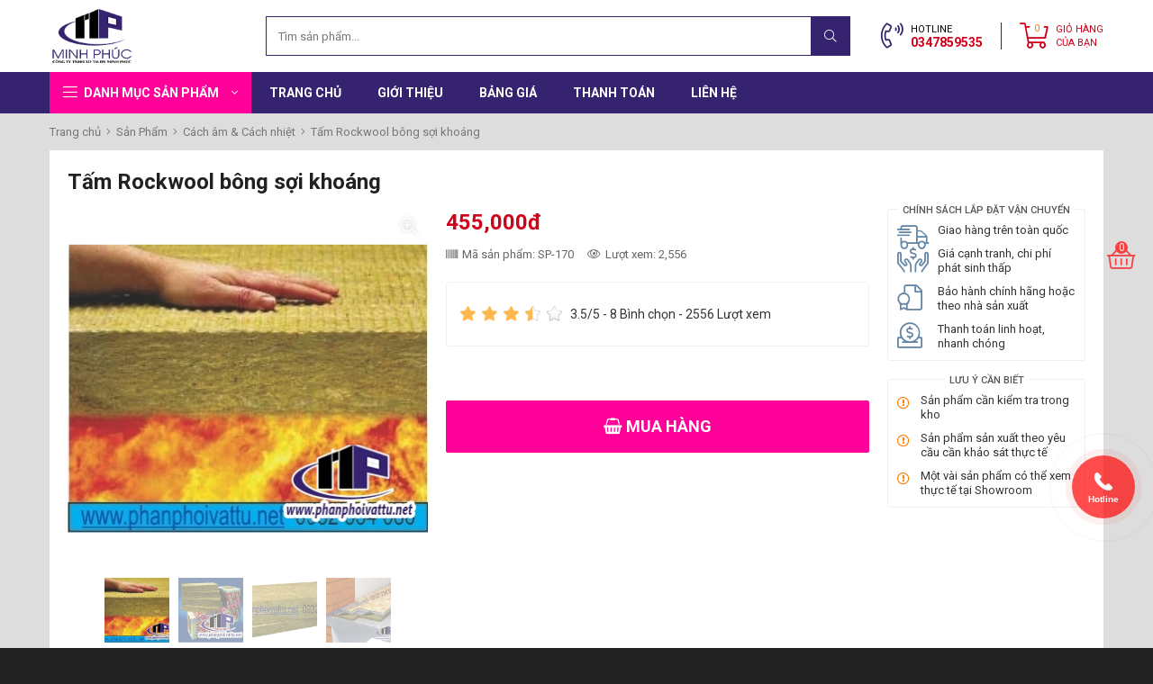

--- FILE ---
content_type: text/html; charset=UTF-8
request_url: https://phanphoivattu.net/tam-rockwool-bong-soi-khoang-sp170.htm
body_size: 16566
content:
<!doctype html>
<html xmlns="http://www.w3.org/1999/xhtml"
      xmlns:og="http://ogp.me/ns#"
      xmlns:fb="https://www.facebook.com/2008/fbml">
<head>
<meta charset="utf-8">
<meta name="viewport" content="width=device-width, initial-scale=1.0, maximum-scale=1.0, user-scalable=no">
<meta http-equiv="X-UA-Compatible" content="IE=edge,chrome=1">
<meta http-equiv="Cache-control" content="public">
<link rel="shortcut icon" href="https://phanphoivattu.net/uploads/shop/cong-ty-tnhh-xd-tm-dv-qc-minh-phuc-1590243505-owo9g.ico" />
<meta name="google-site-verification" content="oATVo46uj9axxIGkfBwVNlxgHiGjXsKVmBbCwffEg_8" /><link rel="canonical" href="https://phanphoivattu.net/tam-rockwool-bong-soi-khoang-sp170.htm" />
<link rel="alternate" href="https://phanphoivattu.net" hreflang="vi" />
<title>Tấm Rockwool bông sợi khoáng giá rẻ tại TPHCM</title>
<meta name="author" content="Công Ty TNHH XD TM DV QC MINH PHÚC">
<meta name="description" content="Chuyên phân phối Tấm Rockwool bông sợi khoáng giá rẻ, sỉ và lẻ, hàng chất lượng uy tín, xuất xứ rỏ ràng" />
<meta name="keywords" content="cách âm,cách nhiệt,cach am,cach nhiet,Tấm Rockwool bông sợi khoáng,tam rockwool bong soi khoang,Tấm Rockwool bông sợi khoáng, Tấm Rockwool bông sợi khoáng giá rẻ, Tấm Rockwool bông sợi khoáng giá rẻ tại tphcm, Tấm Rockwool bông sợi khoáng tại tphcm, Tấm Rockwool bông sợi khoáng giá sỉ tại tphcm, Tấm Rockwool bông sợi khoáng giá sỉ, vật tư xây dựng giá rẻ, vật tư xây dựng, vật tư, vật tư xây dựng giá rẻ tại tphcm, vật tư xây dựng tại tphcm, vật tư xây dựng giá sỉ, vật tư xây dựng giá sỉ tại tphcm" />
<meta property="og:title" content="Tấm Rockwool bông sợi khoáng giá rẻ tại TPHCM"/>
<meta property="og:type" content="article"/>
<meta property="og:site_name" content="phanphoivattu.net"/>
<meta property="og:url" content="https://phanphoivattu.net/tam-rockwool-bong-soi-khoang-sp170.htm"/>
<meta property="og:image" content="https://phanphoivattu.net/uploads/shop/6/tam-rockwool-bong-soi-khoang-1589443901-m3m2w.jpg" />
<meta property="og:image:width" content="600" />
<meta property="og:image:height" content="400" />
<meta property="og:image:alt" content="Tấm Rockwool bông sợi khoáng giá rẻ tại TPHCM" />
<meta property="og:description" content="Chuyên phân phối Tấm Rockwool bông sợi khoáng giá rẻ, sỉ và lẻ, hàng chất lượng uy tín, xuất xứ rỏ ràng"/>
<meta name="twitter:image:src" content="https://phanphoivattu.net/uploads/shop/6/tam-rockwool-bong-soi-khoang-1589443901-m3m2w.jpg"/>
<meta name="twitter:image" content="https://phanphoivattu.net/uploads/shop/6/tam-rockwool-bong-soi-khoang-1589443901-m3m2w.jpg"/>
<meta name="twitter:title" content="Tấm Rockwool bông sợi khoáng giá rẻ tại TPHCM"/>
<meta name="twitter:description" content="Chuyên phân phối Tấm Rockwool bông sợi khoáng giá rẻ, sỉ và lẻ, hàng chất lượng uy tín, xuất xứ rỏ ràng"/>
<meta name="twitter:card" content="summary_large_image"/><base href="https://phanphoivattu.net/web/003/"  />
<link rel="stylesheet" type="text/css" href="https://phanphoivattu.net/web/003/templates/css.css?id=1769948597">
<script src="https://phanphoivattu.net/web/003/scripts/jquery.js"></script>
<script src="https://phanphoivattu.net/web/giohang/giohang.js"></script>
<!--[if lt IE 9]>
	<script src="scripts/selectivizr-min.js"></script>
    <script src="scripts/html5shiv.min.js"></script>
	<link rel="stylesheet" type="text/css" href="templates/FIX_IE.css" />
<![endif]-->
<style>
		a{ color:#362370;}
	a:hover{ color:#ff0099;}
	.href a{ color:#000000;}
	.href a:hover{color:#ff0099; text-decoration:underline;}
	
	.banner{ background-color:#FFFFFF;}
	.nav_mn, #footer{background-color: #362370;}
	.t_sb strong::before,.t_foot_1::before,.t_dmsp{background-color: #ff0099;}
	.ipt_search_hea{ border:solid 1px #362370;}
	.but_search_hea,.ul_banner > li::before{ color:#FFFFFF; background-color:#362370;}
	.r_search_hea::after{ background-color:none !important;}
	.hotline_hea{ color:#000000;}
	.ul_banner{color:#362370;}
	.ul_banner > li a{color:#d0021b;}
	.but_fct, .but_mh_prod_D{ color:#FFFFFF; background-color:#ff0099;}
	.but_fct:hover, .but_mh_prod_D:hover{ opacity:0.8;}
	
	.m_dmsp{border: 2px solid #362370; border-top:none;}
	.ul_dmsp > li:hover > a::before,.ul_dmsp > li:hover > a,.ul_dmsp_sb > li.active > a, .ul_dmsp_sb > li > a:hover, .n_ul_prod_sb:hover,.ul2_r_r_top_f_prod_D > li::before{color: #ff0099;}
	
	.t_cont{border-left: 2px solid #ff0099;}
	.h_t_cont,.link_t_prod_h:hover,.swiper-button-next-1:after, .swiper-button-prev-1:after,.m_ul_dm_bv h3:hover{ color:#ff0099;}
	.n_prod{color:#000000;}
	.prod_h.active .h_t_prod_h a{ background-color:#362370; border-left:solid 3px #ff0099; color:#FFFFFF;}
	.prod_h.active .h_t_prod_h a:hover{ color:#FFFFFF;}
	.prod_h.active .h_t_prod_h::before,.h_t_prod_h::before{ background-image:none; background-color:none;}
	.t_ct_prod_D{border-left: 3px solid #ff0099; color: #ff0099;}
	.p1_prod, .pri1_prod_D, .p1_ul_prod_sb{ color:#d0021b;}
	.show_nd_mt_prod_D{color: #362370;border: 1px solid #362370;}
	.show_nd_mt_prod_D:hover,
	.show_nd_mt_prod_D:focus {background-color: #362370; color: #fff;}
	
	.swiper-button-next, .swiper-container-rtl .swiper-button-prev,.swiper-button-next, .swiper-button-prev{ color:#362370 !important;}
	.btn_sh_cmm, .btn_cmm,.button{ background-color:#362370 !important;}
	.btn_sh_cmm:hover, .btn_cmm:hover,.button:hover{ background-color:#ff0099 !important;}
	.icon_menu_mobile{ background-color:#362370;}
	
	.t_m_col_f_cart_2, .t1_in_col_f_cart_1{background: #362370 !important;}
	.btn_2_in_col_f_cart_1, .btn_ttn_f_cart,.btn_gh_5, .ul_col_f_cart_2tt, .select_httt > li.active, .select_httt > li:hover{background: #ff0099 !important;}
	.pri_f_cart, .pri_f_cart2{ color:#ff0099 !important;}
	.gallery-thumbs .swiper-slide.swiper-slide-thumb-active{background: #ff0099 !important; color:#FFFFFF;}
	.tb_f_cart thead tr{background: #362370 !important;}
	.tb_f_cart thead tr td{ border:solid 1px #362370 !important;}
</style>
</head>
<!--Website-->
<script type="application/ld+json">
{
  "@context": "http://schema.org/",
  "@type": "WebSite",
  "name": "Công Ty TNHH XD TM DV QC MINH PHÚC",
  "alternateName": "Vật Tư Xây Dựng Giá Rẻ Tại TPHCM",
  "url": "https://phanphoivattu.net"
}
</script>
<!--Công ty-->
<script type="application/ld+json">
{
  "@context": "http://schema.org",
  "@type": "Corporation",
  "name": "Công Ty TNHH XD TM DV QC MINH PHÚC",
  "alternateName": "Vật Tư Xây Dựng Giá Rẻ Tại TPHCM",
  "url": "https://phanphoivattu.net",
  "logo": "https://phanphoivattu.net/uploads/shop/cong-ty-tnhh-xd-tm-dv-qc-minh-phuc-1576140516-grayb.png",
  "contactPoint": {
    "@type": "ContactPoint",
    "telephone": "+84347859535",
    "contactType": "customer service",
    "areaServed": "VN",
    "availableLanguage": "Vietnamese"
  },
  "sameAs": "https://www.facebook.com/escovietnam.vn"
}
</script>
<!--Local công ty-->
<script type="application/ld+json">
{
  "@context": "http://schema.org",
  "@type": "LocalBusiness",
  "name": "Công Ty TNHH XD TM DV QC MINH PHÚC",
  "image": "https://phanphoivattu.net/uploads/shop/cong-ty-tnhh-xd-tm-dv-qc-minh-phuc-1576140516-grayb.png",
  "@id": "@phanphoivattu.net",
  "url": "https://phanphoivattu.net",
  "telephone": "+84347859535",
  "priceRange": "10000000",
  "address": {
    "@type": "PostalAddress",
    "streetAddress": "437 Lý Thường Kiệt, Phường 8, Quận Tân Bình, TP.HCM (Gần Chợ Tân Bình)",
    "addressLocality": "437 Lý Thường Kiệt, Phường 8, Quận Tân Bình, TP.HCM (Gần Chợ Tân Bình)",
    "postalCode": "700000",
    "addressCountry": "VN"
  },
  "geo": {
    "@type": "GeoCoordinates",
    "latitude": 10.784239,
    "longitude": 106.654134  },
  "openingHoursSpecification": {
    "@type": "OpeningHoursSpecification",
    "dayOfWeek": ["Monday","Tuesday","Wednesday","Thursday","Friday","Sunday"],
    "opens": "08:00","closes": "17:00"
  },"sameAs":["https://www.facebook.com/vatlieuxanhhcm/"]}
</script>
<!--Dịch Vụ-->
<script type="application/ld+json">
{"@context":"https:\/\/schema.org","@graph":[{"@context":"https:\/\/schema.org","@type":"SiteNavigationElement","id":"site-navigation","name":"Tấm lợp sinh thái","url":"https:\/\/phanphoivattu.net\/tam-lop-sinh-thai.htm"},{"@context":"https:\/\/schema.org","@type":"SiteNavigationElement","id":"site-navigation","name":"Sản Phẩm","url":"https:\/\/phanphoivattu.net\/san-pham.htm"},{"@context":"https:\/\/schema.org","@type":"SiteNavigationElement","id":"site-navigation","name":"Tấm lợp lấy sáng","url":"https:\/\/phanphoivattu.net\/tam-lop-lay-sang.htm"},{"@context":"https:\/\/schema.org","@type":"SiteNavigationElement","id":"site-navigation","name":"Tấm ốp nhôm nhựa màu","url":"https:\/\/phanphoivattu.net\/tam-op-nhom-nhua-mau.htm"},{"@context":"https:\/\/schema.org","@type":"SiteNavigationElement","id":"site-navigation","name":"Tấm Mica & Mica Thủy","url":"https:\/\/phanphoivattu.net\/tam-mica-mica-thuy.htm"},{"@context":"https:\/\/schema.org","@type":"SiteNavigationElement","id":"site-navigation","name":"Tấm Lót sàn Ngăn vách","url":"https:\/\/phanphoivattu.net\/tam-lot-san-ngan-vach.htm"},{"@context":"https:\/\/schema.org","@type":"SiteNavigationElement","id":"site-navigation","name":"Trải sàn & Dán tường","url":"https:\/\/phanphoivattu.net\/trai-san-dan-tuong.htm"},{"@context":"https:\/\/schema.org","@type":"SiteNavigationElement","id":"site-navigation","name":"Cách âm & Cách nhiệt","url":"https:\/\/phanphoivattu.net\/cach-am-cach-nhiet.htm"},{"@context":"https:\/\/schema.org","@type":"SiteNavigationElement","id":"site-navigation","name":"Màng chống thấm HQ","url":"https:\/\/phanphoivattu.net\/mang-chong-tham-hq.htm"},{"@context":"https:\/\/schema.org","@type":"SiteNavigationElement","id":"site-navigation","name":"Decal dán kính & Tường","url":"https:\/\/phanphoivattu.net\/decal-dan-kinh-tuong.htm"},{"@context":"https:\/\/schema.org","@type":"SiteNavigationElement","id":"site-navigation","name":"Màng nhựa PVC & Plastic","url":"https:\/\/phanphoivattu.net\/mang-nhua-pvc-plastic.htm"}]}
</script><body class="css_body">
		<div id="wrapper">
    	<header id="header">
    <section class="banner">
        <div class="min_wrap">
            			<a class="logo" href="https://phanphoivattu.net">
				<img src="https://phanphoivattu.net/uploads/shop/cong-ty-tnhh-xd-tm-dv-qc-minh-phuc-1576140516-grayb.png" alt="Vật Tư Xây Dựng Giá Rẻ Tại TPHCM">
			</a>
			            <ul class="ul_banner clearfix">
                <li>
                    <span>
                        <i class="fal fa-phone-volume"></i>
                    </span>
                    <p class="hotline_hea">
                        Hotline                        <strong>
                            <a class="Click_Calls" rel="nofollow" href="tel:0347859535">
								0347859535                            </a>
                        </strong>
                    </p>
                </li>
                <li>
                    <span>
                        <a href="https://phanphoivattu.net/gio-hang.htm" title="Giỏ hàng" rel="nofollow">
                            <i class="fal fa-shopping-cart"></i>
                            <em class="num_cart_hea" id="card_num">0</em>
                        </a>
                    </span>
                    <p class="cart_hea">
                        <a href="https://phanphoivattu.net/gio-hang.htm" title="Giỏ hàng" rel="nofollow">
                            Giỏ hàng
                            <strong>Của bạn</strong>
                        </a>
                    </p>
                </li>
            </ul><!-- End .ul_banner -->
            
                        <form action="https://phanphoivattu.net/xu-ly-shop.htm" method="post">
            <div class="search_hea clearfix">
                <input style="display:none;" type="text" value="2" name="kieu">
                <div class="r_search_hea">
                    <input type="text" class="ipt_search_hea box-sizing-fix" name="txtSearch" title="Tìm sản phẩm..." placeholder="Tìm sản phẩm...">
                    <button type="submit" class="but_search_hea">
                        <i class="fal fa-search"></i>
                    </button>
                </div>
            </div><!-- End .search_hea -->
            </form>
        </div><!-- End .min_wrap -->
    </section><!-- End .banner -->
    
    <nav class="nav_mn">
        <div class="min_wrap">
            <ul class="ul_mn clearfix">
                <li>
                    <a href="https://phanphoivattu.net">Trang chủ</a>
                </li>
                                <li>
                    <a href="https://phanphoivattu.net/gioi-thieu-37.htm" title="Giới Thiệu">
                    	Giới Thiệu                    </a>
                                    </li>
                                <li>
                    <a href="https://phanphoivattu.net/bang-gia.htm" title="Bảng Giá">
                    	Bảng Giá                    </a>
                                    </li>
                                <li>
                    <a href="https://phanphoivattu.net/thanh-toan.htm" title="Thanh Toán">
                    	Thanh Toán                    </a>
                                    </li>
                                <li>
                    <a href="https://phanphoivattu.net/lien-he.htm" title="Liên hệ">
                        Liên hệ                    </a>
                </li>
            </ul><!-- End .ul_mn -->
            
            <div class="dmsp">
                <p class="t_dmsp">
                    <i class="fal fa-bars"></i>
                    Danh mục sản phẩm                </p><!-- End .t_dmsp -->
                <div class="m_dmsp">
                    <ul class="ul_dmsp">
                        						<li>
							<a href="https://phanphoivattu.net/tam-lop-sinh-thai.htm" title="Tấm lợp sinh thái">
								Tấm lợp sinh thái							</a>
													</li>
												<li>
							<a href="https://phanphoivattu.net/tam-lop-lay-sang.htm" title="Tấm lợp lấy sáng">
								Tấm lợp lấy sáng							</a>
													</li>
												<li>
							<a href="https://phanphoivattu.net/tam-op-nhom-nhua-mau.htm" title="Tấm ốp nhôm nhựa màu">
								Tấm ốp nhôm nhựa màu							</a>
													</li>
												<li>
							<a href="https://phanphoivattu.net/tam-mica-mica-thuy.htm" title="Tấm Mica & Mica Thủy">
								Tấm Mica & Mica Thủy							</a>
													</li>
												<li>
							<a href="https://phanphoivattu.net/tam-lot-san-ngan-vach.htm" title="Tấm Lót sàn Ngăn vách">
								Tấm Lót sàn Ngăn vách							</a>
													</li>
												<li>
							<a href="https://phanphoivattu.net/trai-san-dan-tuong.htm" title="Trải sàn & Dán tường">
								Trải sàn & Dán tường							</a>
													</li>
												<li>
							<a href="https://phanphoivattu.net/cach-am-cach-nhiet.htm" title="Cách âm & Cách nhiệt">
								Cách âm & Cách nhiệt							</a>
													</li>
												<li>
							<a href="https://phanphoivattu.net/mang-chong-tham-hq.htm" title="Màng chống thấm HQ">
								Màng chống thấm HQ							</a>
													</li>
												<li>
							<a href="https://phanphoivattu.net/decal-dan-kinh-tuong.htm" title="Decal dán kính & Tường">
								Decal dán kính & Tường							</a>
													</li>
												<li>
							<a href="https://phanphoivattu.net/mang-nhua-pvc-plastic.htm" title="Màng nhựa PVC & Plastic">
								Màng nhựa PVC & Plastic							</a>
													</li>
						                    </ul><!-- End .ul_dmsp -->
                </div><!-- End .m_dmsp -->
            </div><!-- End .dmsp -->
        </div><!-- End .min_wrap -->
    </nav><!-- End nav_mn -->
    <a class="icon_menu_mobile" href="javascript:void(0)" val="0" rel="nofollow"></a>
</header><!-- End #header --><main id="container" class="f_cont min_wrap">
    <section class="breacrum">
        <ul class="ul_breacrum" itemscope itemtype="http://schema.org/BreadcrumbList">
            <li itemprop="itemListElement" itemscope itemtype="http://schema.org/ListItem">
                <a itemtype="http://schema.org/Thing" itemprop="item" href="https://phanphoivattu.net">
                    <span itemprop="name">Trang chủ</span>
                </a>
                <meta itemprop="position" content="1">
            </li>
                        <li itemprop="itemListElement" itemscope itemtype="http://schema.org/ListItem">
                <a itemtype="http://schema.org/Thing" itemprop="item" href="https://phanphoivattu.net/san-pham.htm">
                    <span itemprop="name">Sản Phẩm</span>
                </a>
                <meta itemprop="position" content="2">
            </li>
                                    <li itemprop="itemListElement" itemscope itemtype="http://schema.org/ListItem">
                <a itemtype="http://schema.org/Thing" itemprop="item" href="https://phanphoivattu.net/cach-am-cach-nhiet.htm">
                    <span itemprop="name">Cách âm & Cách nhiệt</span>
                </a>
                <meta itemprop="position" content="3">
            </li>
                                                <li itemprop="itemListElement" itemscope itemtype="http://schema.org/ListItem">
                <a itemtype="http://schema.org/Thing" itemprop="item" href="https://phanphoivattu.net/tam-rockwool-bong-soi-khoang-sp170.htm">
                    <span itemprop="name">Tấm Rockwool bông sợi khoáng</span>
                </a>
                <meta itemprop="position" content="6">
            </li>
        </ul>
    </section><!-- End .breacrum -->
    
    <section class="top_f_prod_D">
        <h1 class="t_prod_D">Tấm Rockwool bông sợi khoáng</h1>
        <div class="l_top_f_prod_D">
            <div class="slide_prod_D">
                                    <div class="swiper-container gallery-top2">
                        <div class="swiper-wrapper">
                                                        <div class="swiper-slide">
                                <a data-fancybox="images-prod-D" class="fcb_img" href="https://phanphoivattu.net/uploads/tt_hinh/tam-rockwool-bong-soi-khoang-1589443909-nHWJj.jpg">
                                    <img class="img_object_fit" src="https://phanphoivattu.net/uploads/tt_hinh/tam-rockwool-bong-soi-khoang-1589443909-nHWJj.jpg" alt="tam rockwool bong soi khoang"/>
                                </a>
                            </div>
                                                        <div class="swiper-slide">
                                <a data-fancybox="images-prod-D" class="fcb_img" href="https://phanphoivattu.net/uploads/tt_hinh/tam-rockwool-bong-soi-khoang-1589443910-fFuCM.jpg">
                                    <img class="img_object_fit" src="https://phanphoivattu.net/uploads/tt_hinh/tam-rockwool-bong-soi-khoang-1589443910-fFuCM.jpg" alt="tam rockwool bong soi khoang"/>
                                </a>
                            </div>
                                                        <div class="swiper-slide">
                                <a data-fancybox="images-prod-D" class="fcb_img" href="https://phanphoivattu.net/uploads/tt_hinh/tam-rockwool-bong-soi-khoang-1589443911-v47kK.jpg">
                                    <img class="img_object_fit" src="https://phanphoivattu.net/uploads/tt_hinh/tam-rockwool-bong-soi-khoang-1589443911-v47kK.jpg" alt="tam rockwool bong soi khoang"/>
                                </a>
                            </div>
                                                        <div class="swiper-slide">
                                <a data-fancybox="images-prod-D" class="fcb_img" href="https://phanphoivattu.net/uploads/tt_hinh/tam-rockwool-bong-soi-khoang-1589443912-akTgm.jpg">
                                    <img class="img_object_fit" src="https://phanphoivattu.net/uploads/tt_hinh/tam-rockwool-bong-soi-khoang-1589443912-akTgm.jpg" alt="tam rockwool bong soi khoang"/>
                                </a>
                            </div>
                                                    </div><!-- End .swiper-wrapper -->
                    </div><!-- End .gallery-top2 -->
                    <div class="swiper-container gallery-thumbs2">
                        <div class="swiper-wrapper">
                                                        <div class="swiper-slide">
                                <img src="https://phanphoivattu.net/uploads/tt_hinh/tam-rockwool-bong-soi-khoang-1589443909-nHWJj.jpg" alt="tam rockwool bong soi khoang" class="img_object_fit">
                            </div>
                                                        <div class="swiper-slide">
                                <img src="https://phanphoivattu.net/uploads/tt_hinh/tam-rockwool-bong-soi-khoang-1589443910-fFuCM.jpg" alt="tam rockwool bong soi khoang" class="img_object_fit">
                            </div>
                                                        <div class="swiper-slide">
                                <img src="https://phanphoivattu.net/uploads/tt_hinh/tam-rockwool-bong-soi-khoang-1589443911-v47kK.jpg" alt="tam rockwool bong soi khoang" class="img_object_fit">
                            </div>
                                                        <div class="swiper-slide">
                                <img src="https://phanphoivattu.net/uploads/tt_hinh/tam-rockwool-bong-soi-khoang-1589443912-akTgm.jpg" alt="tam rockwool bong soi khoang" class="img_object_fit">
                            </div>
                                                    </div><!-- End .swiper-wrapper -->
                        
                        <div class="swiper-button-next swiper-button-next-2-plus"></div>
                        <div class="swiper-button-prev swiper-button-prev-2-plus"></div>
                    </div><!-- End .gallery-thumbs2 -->
                    <span class="icon_zoom_slide_D">
                        <i class="fal fa-search-plus"></i>
                    </span>
                            </div><!-- End .slide_prod_D -->
            
            <div class="info_prod_D">
                                <p class="pri_prod_D">
                    <strong class="pri1_prod_D">455,000đ</strong>
                </p>
                                
                <p class="ti_prod_D">
                    <span>
                        <i class="fal fa-barcode"></i>
                        Mã sản phẩm: SP-170                    </span>
                    <span>
                        <i class="fal fa-eye"></i>
                        Lượt xem: 2,556                    </span>
                </p>
                
                <div class="km_prod_D">
                    <script>
	$(document).ready(function(e) {
        $(".rating_it").click(function(e) {
        	$('html,body').animate({scrollTop: Number($("#load_comment").offset().top)-0},'slow');
   	 	});
    });
</script>

	<div itemscope itemtype="https://schema.org/Product">
    	 <meta itemprop="name" content="Tấm Rockwool bông sợi khoáng">
         <meta itemprop="description" content="Chuyên phân phối Tấm Rockwool bông sợi khoáng giá rẻ, sỉ và lẻ, hàng chất lượng uy tín, xuất xứ rỏ ràng">
         <meta itemprop="brand" content="phanphoivattu.net">
         <meta itemprop="sku" content="SP-170"/>
         <meta itemprop="image" content="https://phanphoivattu.net/uploads/shop/6/tam-rockwool-bong-soi-khoang-1589443901-m3m2w.jpg">
         <meta itemprop="mpn" content="170">
         <div itemprop="offers" itemscope itemtype="https://schema.org/Offer">
            <meta itemprop="price" content="455000">
            <meta itemprop="priceCurrency" content="VND"/>
            <meta itemprop="availability" content="http://schema.org/InStock"/>
            <meta itemprop="itemCondition" content="http://schema.org/UsedCondition"/>
            <meta itemprop="priceValidUntil" content="2020-05-14 15:11:41"/>
            <meta itemprop="url" content="https://phanphoivattu.net/tam-rockwool-bong-soi-khoang-sp170.htm"/>
         </div>
         <div itemprop="aggregateRating" itemscope="" itemtype="https://schema.org/AggregateRating" class="rating_it">
				  <span id="star">
					<img alt="1" src="https://phanphoivattu.net/web/binhluan/star-on-big.png">&nbsp;
          <img alt="2" src="https://phanphoivattu.net/web/binhluan/star-on-big.png">&nbsp;
          <img alt="3" src="https://phanphoivattu.net/web/binhluan/star-on-big.png">&nbsp;
          <img alt="4" src="https://phanphoivattu.net/web/binhluan/star-half-big.png">&nbsp;
          <img alt="5" src="https://phanphoivattu.net/web/binhluan/star-off-big.png">
					<input name="score" type="hidden" value="3.5" readonly>
				  </span>
				  <meta itemprop="ratingValue" content="3.5">
				  <meta itemprop="ratingCount" content="8">
				  <meta itemprop="reviewCount" content="8">
				  <meta itemprop="bestRating" content="5">
				  <meta itemprop="worstRating" content="0">
				  <span>3.5</span>/5 - 
				  <span>8</span> 
				  Bình chọn - 2556 Lượt xem
		    </div>
		         
			<div itemprop="review" itemscope="" itemtype="https://schema.org/Review">
				<meta itemprop="datePublished" content="2020-05-14 16:11:39">
				<meta itemprop="reviewBody" content="ủng hộ các bạn">
				<meta itemprop="itemReviewed" content="Tấm Rockwool bông sợi khoáng">
				<meta itemprop="author" content="Hao Ngoduc">
				<meta itemprop="image" content="https://phanphoivattu.net/web/binhluan/avatar.png">
				<div itemprop="reviewRating" itemscope="" itemtype="https://schema.org/Rating">
					<meta itemprop="ratingValue" content="3">
				</div>
			</div>
			<div itemprop="review" itemscope="" itemtype="https://schema.org/Review">
				<meta itemprop="datePublished" content="2020-05-14 18:44:41">
				<meta itemprop="reviewBody" content="giao xa tính ship không bạn">
				<meta itemprop="itemReviewed" content="Tấm Rockwool bông sợi khoáng">
				<meta itemprop="author" content="Đạt Hồ">
				<meta itemprop="image" content="https://phanphoivattu.net/web/binhluan/avatar.png">
				<div itemprop="reviewRating" itemscope="" itemtype="https://schema.org/Rating">
					<meta itemprop="ratingValue" content="4">
				</div>
			</div>
			<div itemprop="review" itemscope="" itemtype="https://schema.org/Review">
				<meta itemprop="datePublished" content="2020-05-14 16:48:12">
				<meta itemprop="reviewBody" content="Mình mới dùng dịch vụ tại đây rất ok, các bạn có thể tự trải nghiệm hen.">
				<meta itemprop="itemReviewed" content="Tấm Rockwool bông sợi khoáng">
				<meta itemprop="author" content="Nguyễn Nhung">
				<meta itemprop="image" content="https://phanphoivattu.net/web/binhluan/avatar.png">
				<div itemprop="reviewRating" itemscope="" itemtype="https://schema.org/Rating">
					<meta itemprop="ratingValue" content="3">
				</div>
			</div>
			<div itemprop="review" itemscope="" itemtype="https://schema.org/Review">
				<meta itemprop="datePublished" content="2020-05-14 18:47:29">
				<meta itemprop="reviewBody" content="Rất đẹp, giá cả hợp lí.">
				<meta itemprop="itemReviewed" content="Tấm Rockwool bông sợi khoáng">
				<meta itemprop="author" content="Han Ton">
				<meta itemprop="image" content="https://phanphoivattu.net/web/binhluan/avatar.png">
				<div itemprop="reviewRating" itemscope="" itemtype="https://schema.org/Rating">
					<meta itemprop="ratingValue" content="4">
				</div>
			</div>
			<div itemprop="review" itemscope="" itemtype="https://schema.org/Review">
				<meta itemprop="datePublished" content="2020-05-14 18:51:00">
				<meta itemprop="reviewBody" content="công ty làm ăn rất chuyên nghiệp">
				<meta itemprop="itemReviewed" content="Tấm Rockwool bông sợi khoáng">
				<meta itemprop="author" content="Vietnam Real Estate">
				<meta itemprop="image" content="https://phanphoivattu.net/web/binhluan/avatar.png">
				<div itemprop="reviewRating" itemscope="" itemtype="https://schema.org/Rating">
					<meta itemprop="ratingValue" content="3">
				</div>
			</div>
			<div itemprop="review" itemscope="" itemtype="https://schema.org/Review">
				<meta itemprop="datePublished" content="2020-05-14 17:46:03">
				<meta itemprop="reviewBody" content="dc lấy 5 sản phẩm luôn">
				<meta itemprop="itemReviewed" content="Tấm Rockwool bông sợi khoáng">
				<meta itemprop="author" content="Hà Phan">
				<meta itemprop="image" content="https://phanphoivattu.net/web/binhluan/avatar.png">
				<div itemprop="reviewRating" itemscope="" itemtype="https://schema.org/Rating">
					<meta itemprop="ratingValue" content="4">
				</div>
			</div>
			<div itemprop="review" itemscope="" itemtype="https://schema.org/Review">
				<meta itemprop="datePublished" content="2020-05-14 20:12:14">
				<meta itemprop="reviewBody" content="ngon quá đi">
				<meta itemprop="itemReviewed" content="Tấm Rockwool bông sợi khoáng">
				<meta itemprop="author" content="Thùy Trang">
				<meta itemprop="image" content="https://phanphoivattu.net/web/binhluan/avatar.png">
				<div itemprop="reviewRating" itemscope="" itemtype="https://schema.org/Rating">
					<meta itemprop="ratingValue" content="4">
				</div>
			</div>
			<div itemprop="review" itemscope="" itemtype="https://schema.org/Review">
				<meta itemprop="datePublished" content="2020-05-14 18:44:15">
				<meta itemprop="reviewBody" content="mua càng nhiều càng rẻ">
				<meta itemprop="itemReviewed" content="Tấm Rockwool bông sợi khoáng">
				<meta itemprop="author" content="Thanh Mai Vu Thi">
				<meta itemprop="image" content="https://phanphoivattu.net/web/binhluan/avatar.png">
				<div itemprop="reviewRating" itemscope="" itemtype="https://schema.org/Rating">
					<meta itemprop="ratingValue" content="3">
				</div>
			</div>    </div>
                    <div class="clear"></div>
                </div><!-- End .km_prod_D -->
                
                <ul class="ul_share_social clearfix" style="margin-bottom:20px;">
                    <li>
                        <div class="fb-like" data-href="https://phanphoivattu.net/tam-rockwool-bong-soi-khoang-sp170.htm" data-layout="button_count" data-action="like" data-show-faces="false" data-share="true"></div>
                    </li>
                </ul>
                
                <!--<a href="#" class="but_mh_prod_D">
                    MUA NGAY
                    <span>(Giao hàng tận nơi)</span>
                </a>-->
                
                <a class="but_mh_prod_D" id="buttom_mua" style="display:block;" val_id="170" val_soluong="1" val_links="https://phanphoivattu.net/gio-hang.htm" val_lang="1"><i class="fa fa-shopping-basket" aria-hidden="true"></i> Mua hàng</a>
                
                <!--<a class="but_mh_prod_D Click_Calls" href="tel:028.22149 086" rel="nofollow" style="display:block;" title="Click Gọi Liên Hệ Mua Hàng Ngay">
                    <i class="fas fa-phone-alt"></i> 
                    Gọi 0347859535 Mua Hàng
                </a>-->

            </div><!-- End .info_prod_D -->
        </div><!-- End .l_top_f_prod_D -->
        
        <div class="r_top_f_prod_D">
            <div class="r_r_top_f_prod_D">
                <p class="t_r_r_top_f_prod_D">
                    <span>Chính sách lắp đặt vận chuyển</span>
                </p>
                
                <ul class="ul1_r_r_top_f_prod_D">
                    <li>Giao hàng trên toàn quốc</li>
                    <li>Giá cạnh tranh, chi phí phát sinh thấp</li>
                    <li>Bảo hành chính hãng hoặc theo nhà sản xuất</li>
                    <li>Thanh toán linh hoạt, nhanh chóng</li>
                </ul>
            </div><!-- End .r_r_top_f_prod_D -->
            
            <div class="r_r_top_f_prod_D">
                <p class="t_r_r_top_f_prod_D">
                    <span>lưu ý cần biết</span>
                </p>
                
                <ul class="ul2_r_r_top_f_prod_D">
                    <li><i class="fal fa-exclamation-circle"></i> Sản phẩm cần kiểm tra trong kho</li>
                    <li><i class="fal fa-exclamation-circle"></i> Sản phẩm sản xuất theo yêu cầu cần khảo sát thực tế</li>
                    <li><i class="fal fa-exclamation-circle"></i> Một vài sản phẩm có thể xem thực tế tại Showroom</li>
                </ul>
            </div><!-- End .r_r_top_f_prod_D -->
        </div><!-- End .r_top_f_prod_D -->
    </section><!-- End .top_f_prod_D -->
    
    <section class="f_prod_D clearfix">
        <article class="ct_prod_D">
           
           	 
            <div class="mt_prod_D">
                <div class="t_ct_prod_D">Mô tả sản phẩm</div>
                <div class="nd_mt_prod_D">
                    <div class="f-detail clearfix">
                        <strong>Đặc tính bông sợi khoáng (Rockwool)</strong><br />Bông sợi khoáng (Rockwool) hay còn là bông len đá, bông cách nhiệt, được làm từ nguyên liệu chính là đá Basalt và đá Dolomite phụ, sau khi được nung nóng với nhiệt độ cao làm cho đá Basalt và đá Dolomite tan chảy tạo thành những sợi khoáng, cùng với một số phụ liệu như chất kết dính, nước đánh bóng, keo,…để tạo ra vật liệu có tính năng cách nhiệt, cách âm tốt và đặc biệt có khả năng chống cháy vượt trội, nhiệt độ nóng chảy rất cao.  Tuỳ thuộc vào nhu cầu khác nhau, nhà sản xuất có thể sản xuất nhiều chủng loại khác nhau như sau:<div style="text-align:center"><img src="https://phanphoivattu.net/uploads/shop/6/images/bong-khoang-cach-nhiet-cach-am-09-jpg-20161122222119socsz28lbq.jpg" alt="tam rockwool bong soi khoang"></div><strong>Sản phẩm chính:  Dạng tấm, dạng cuộn, dạng ống.</strong><ul>	<li>Tỷ trọng: 40 – 200kg/m3</li>	<li>Độ dày: 25 – 100mm</li>	<li>Chiều rộng: 600, 1.200mm</li>	<li>Chiều dài: 1.200, 2.000, 5.000, 7.500mm</li>	<li>Nhiệt độ: 250 - 850oC</li></ul>Bông sợi khoáng (Rockwool) được sử dụng rộng rãi để cách nhiệt cho các đường ống, bồn và các thiết bị trong lĩnh vực dầu khí, hoá chất, kim loại, nồi hơi, hệ thống máy nghiền Xi Măng, các bồn sản xuất công nghiệp, tàu biển, … ngoài ra Bông sợi khoáng (Rockwool) còn có thể sử dụng để cách nhiệt, cách âm và chống cháy cho các cao ốc, toà nhà, trần nhà, vách, phòng Karaoke, Bar, Dancing, Studio, rạp chiếu phim, siêu thị, nhà dân dụng<br /> <div class="youtube-embed-wrapper" style="height:0; overflow:hidden; padding-bottom:56.25%; padding-top:30px; position:relative"><iframe allow=";" allowfullscreen="" frameborder="0" height="480" src="https://www.youtube.com/embed/UYpDz6vyndE" style="position:absolute;top:0;left:0;width:100%;height:100%" width="640"></iframe></div><br />Bông sợi khoáng dạng tấm là loại sản phẩm được ép thành tấm, chất lượng cao với độ nén rất đa dạng. Bông sợi khoáng dạng tấm có thể phủ thêm lớp giấy bạc hoặc lớp vải thuỷ tinh dùng để tiêu âm và rất tiện lợi cho việc thi công.<div style="text-align:center"><img src="https://phanphoivattu.net/uploads/shop/6/images/bong-khoang-cach-nhiet-cach-am-07.jpg" alt="tam rockwool bong soi khoang"></div>Ứng dụng của Bông sợi khoáng dạng tấm (Rockwool board): các toà nhà cao ốc, văn phòng, toà nhà lớn, ráp hát, phòng karaoke, rạp chiếu phim, vũ trường, bar, nồi hơi, tàu, siêu thị, chồng cây cảnh<br /><br /><strong>Tính năng bông sợi khoáng (Rockwool)</strong><ul>	<li>Khả năng cách nhiệt của bông sợi khoáng rất tốt với hệ số dẫn nhiệt thấp.</li>	<li>Khả năng cách âm của bông sợi khoáng đạt tiểu chuẩn như mong muốn tuỳ thuộc vào từng loại tỷ trọng khác nhau sẽ giúp giảm tiếng ồn, giảm độ khuếch âm của mái và vách.</li>	<li>Khả năng chống cháy của bông sợi khoáng rất cao với nhiệt độ làm việc lên đến 850oC.</li>	<li>Dòng đời sử dụng lâu bền vì bông sợi khoáng là loại vật liệu làm bằng tư đá Basalt nên rất bền, không bị ăn mòn, không bị biến dạng.</li>	<li>Bông sợi khoáng không độc hại đến sức khoẻ với con người, thân thiện với môi trường, không có chất CFC, HCFC, không chứa Amiăng.</li></ul><strong><em>Thông</em><em> số kỹ thuật của bông sợi khoáng (Rockwool)</em></strong><br /> <table border="1" cellpadding="0" cellspacing="0" style="width:100%" summary="thông số kỷ thuật bông sợi khoáng rockwool">	<tbody>		<tr>			<td colspan="11"><strong>Technical Data Sheet</strong></td>		</tr>		<tr>			<td colspan="2"><strong>Properties</strong></td>			<td colspan="5"><strong>Rockwool slab,blanket,wired<br />			mesh blanket</strong></td>			<td colspan="3"><strong>Rockwool pipe section</strong></td>			<td><strong>Rockwool<br />			loose</strong></td>		</tr>		<tr>			<td colspan="2"><strong>Density (kg/m<sup>3</sup>)</strong></td>			<td>40</td>			<td>60</td>			<td>80</td>			<td>100</td>			<td>120</td>			<td>120</td>			<td>130</td>			<td>150</td>			<td>100-150</td>		</tr>		<tr>			<td colspan="2"><strong>Maximum use temperature <sup>o</sup>C</strong></td>			<td>300</td>			<td>350</td>			<td>450</td>			<td>650</td>			<td>820</td>			<td>700</td>			<td>730</td>			<td>750</td>			<td>820</td>		</tr>		<tr>			<td rowspan="8"><strong>Thermal conductivity, <br />			(W/mK)<br />			(Mean temperature<sup>o</sup>F(<sup>o</sup>C))</strong></td>			<td><strong>75(24)</strong></td>			<td>0.036</td>			<td>0.035</td>			<td>0.035</td>			<td>0.034</td>			<td> </td>			<td> </td>			<td> </td>			<td> </td>			<td>0.034</td>		</tr>		<tr>			<td><strong>100(38)</strong></td>			<td>0.038</td>			<td>0.037</td>			<td>0.036</td>			<td>0.035</td>			<td> </td>			<td>0.035</td>			<td>0.033</td>			<td>0.033</td>			<td>0.035</td>		</tr>		<tr>			<td><strong>200(93)</strong></td>			<td>0.048</td>			<td>0.047</td>			<td>0.045</td>			<td>0.043</td>			<td>0.041</td>			<td>0.043</td>			<td>0.041</td>			<td>0.039</td>			<td>0.043</td>		</tr>		<tr>			<td><strong>300(149)</strong></td>			<td>0.062</td>			<td>0.061</td>			<td>0.056</td>			<td>0.053</td>			<td>0.050</td>			<td>0.052</td>			<td>0.051</td>			<td>0.048</td>			<td>0.053</td>		</tr>		<tr>			<td><strong>400(204)</strong></td>			<td> </td>			<td> </td>			<td>0.068</td>			<td>0.064</td>			<td>0.060</td>			<td>0.062</td>			<td>0.060</td>			<td>0.057</td>			<td>0.064</td>		</tr>		<tr>			<td><strong>500(260)</strong></td>			<td> </td>			<td> </td>			<td>0.082</td>			<td>0.077</td>			<td>0.075</td>			<td>0.074</td>			<td>0.071</td>			<td>0.067</td>			<td>0.077</td>		</tr>		<tr>			<td><strong>600(316)</strong></td>			<td> </td>			<td> </td>			<td> </td>			<td>0.091</td>			<td>0.091</td>			<td>0.087</td>			<td>0.082</td>			<td>0.078</td>			<td>0.091</td>		</tr>		<tr>			<td><strong>700(371)</strong></td>			<td> </td>			<td> </td>			<td> </td>			<td>0.108</td>			<td>0.108</td>			<td>0.100</td>			<td>0.095</td>			<td>0.091</td>			<td>0.108</td>		</tr>		<tr>			<td colspan="2"><strong>Linear shrinkage, % at maximum use <br />			temperature, max</strong></td>			<td colspan="5">1.8</td>			<td colspan="3">1.9</td>			<td> </td>		</tr>		<tr>			<td colspan="2"><strong>Water vapor sorption, max, weight %</strong></td>			<td colspan="5">4.9</td>			<td colspan="3">4.9</td>			<td>4.9</td>		</tr>		<tr>			<td colspan="2"><strong>Moisture resistivity, min, weight %</strong></td>			<td colspan="5">98</td>			<td colspan="3">98</td>			<td> </td>		</tr>		<tr>			<td colspan="2"><strong>Acid coefficient, min</strong></td>			<td colspan="5">1.1</td>			<td colspan="3">1.1</td>			<td> </td>		</tr>		<tr>			<td colspan="2"><strong>Flame spread index, max</strong></td>			<td colspan="5">22</td>			<td colspan="3">23</td>			<td>24</td>		</tr>		<tr>			<td colspan="2"><strong>Smoke developed, max</strong></td>			<td colspan="5">45</td>			<td colspan="3">45</td>			<td>48</td>		</tr>		<tr>			<td colspan="2"><strong>Shot content (diameter&gt;0.25mm % by<br />			weight</strong></td>			<td colspan="5">12</td>			<td colspan="3">12</td>			<td>12</td>		</tr>		<tr>			<td colspan="2"><strong>Binder content %,max</strong></td>			<td colspan="5">3.5 (slab), 1.5 (blanket)</td>			<td colspan="3">3.5</td>			<td>0.7</td>		</tr>		<tr>			<td colspan="2"><strong>Fiber diameter ( µ m ),max</strong></td>			<td colspan="5">7</td>			<td colspan="3">7</td>			<td>7</td>		</tr>		<tr>			<td rowspan="4"><strong>Fire resistance <br />			(when tested in accordance <br />			with BS476 part7, early fire <br />			hazard indixes:)</strong></td>			<td><strong>Ignitability</strong></td>			<td colspan="5">0</td>			<td colspan="3">0</td>			<td>0</td>		</tr>		<tr>			<td><strong>Spread of<br />			Flame</strong></td>			<td colspan="5">0</td>			<td colspan="3">0</td>			<td>0</td>		</tr>		<tr>			<td><strong>Heat <br />			evolved</strong></td>			<td colspan="5">0</td>			<td colspan="3">0</td>			<td>0</td>		</tr>		<tr>			<td><strong>Smoke<br />			developed</strong></td>			<td colspan="5">0</td>			<td colspan="3">0</td>			<td>0</td>		</tr>		<tr>			<td colspan="2"><strong>Excel</strong></td>			<td colspan="5">ASTM C612-93,ASTM C553-92,<br />			ASTM C592-97,JIS A 9504,<br />			BS3958, GB11835-98</td>			<td colspan="3">ASTM C547-95,<br />			JIS A9504,BS 3958,<br />			GB11835-98</td>			<td>ASTM<br />			C746-90</td>		</tr>		<tr>			<td> </td>			<td> </td>			<td> </td>			<td> </td>			<td> </td>			<td> </td>			<td> </td>			<td> </td>			<td> </td>			<td> </td>			<td> </td>		</tr>		<tr>			<td colspan="11"><strong>Standard size and packaging and Dimension tolerance</strong></td>		</tr>		<tr>			<td> </td>			<td> </td>			<td> </td>			<td> </td>			<td> </td>			<td> </td>			<td> </td>			<td> </td>			<td> </td>			<td> </td>			<td> </td>		</tr>		<tr>			<td><strong>Item</strong></td>			<td colspan="3"><strong>Rockwool slab</strong></td>			<td colspan="4"><strong>Rockwool blanket</strong></td>			<td colspan="3"><strong>Rockwool pipe section</strong></td>		</tr>		<tr>			<td> </td>			<td><strong>Tolerances</strong></td>			<td colspan="2"><strong>Size</strong></td>			<td colspan="2"><strong>Tolerances</strong></td>			<td colspan="2"><strong>Size</strong></td>			<td colspan="2"><strong>Tolerances</strong></td>			<td><strong>Size</strong></td>		</tr>		<tr>			<td><strong>Density, (kg/m3)</strong></td>			<td><strong>%, +10, -10</strong></td>			<td colspan="2"><strong>40-200</strong></td>			<td colspan="2"><strong>%, +20, -20</strong></td>			<td colspan="2"><strong>40-130</strong></td>			<td colspan="2"><strong>%, +15, -15</strong></td>			<td><strong>110-200</strong></td>		</tr>		<tr>			<td><strong>Length, mm</strong></td>			<td><strong>mm, +12, -3</strong></td>			<td colspan="2"><strong>1200</strong></td>			<td colspan="2"><strong>mm, +2, -2</strong></td>			<td colspan="2"><strong>3000, 5000, <br />			910</strong></td>			<td colspan="2"><strong>mm, +3, -3</strong></td>			<td><strong>1000</strong></td>		</tr>		<tr>			<td><strong>Width, mm</strong></td>			<td><strong>mm, +5, -3</strong></td>			<td colspan="2"><strong>600, <br />			900</strong></td>			<td colspan="2"><strong>mm, +10, -0</strong></td>			<td colspan="2"><strong>600, 910, 630</strong></td>			<td colspan="2"><strong>mm, +5, -1</strong></td>			<td><strong>O.D.18<br />			-O.D.1180</strong></td>		</tr>		<tr>			<td><strong>Thickness, mm</strong></td>			<td><strong>mm, +5, -3</strong></td>			<td colspan="2"><strong>15-150</strong></td>			<td colspan="2"><strong>mm, +14, -3</strong></td>			<td colspan="2"><strong>25-110</strong></td>			<td colspan="2"><strong>mm, +5, -3</strong></td>			<td><strong>25-150</strong></td>		</tr>		<tr>			<td><strong>Standard packaging</strong></td>			<td colspan="3"><strong>Shrink wrapped<br />			polythene</strong></td>			<td colspan="4"><strong>Shrink wrapped polythene</strong></td>			<td colspan="3"><strong>Plastic bags or Cartons</strong></td>		</tr>	</tbody></table>                    </div><!-- End .f-detail -->
                    <span class="mask_nd_mt_prod_D"></span>
                </div><!-- End .nd_mt_prod_D -->
                                <a href="javascript:void(0);" class="show_nd_mt_prod_D" val_nd_mt_prod_D="0">
                    Xem thêm nội dung
                </a>
                            </div><!-- End .mt_prod_D -->
                        
            <div class="tag href">
                <span>Tags</span>
                <a target="_self" href="https://phanphoivattu.net/tim-sp/cách-âm.htm">cách âm</a> <a target="_self" href="https://phanphoivattu.net/tim-sp/cách-nhiệt.htm">cách nhiệt</a> <a target="_self" href="https://phanphoivattu.net/tim-sp/cach-am.htm">cach am</a> <a target="_self" href="https://phanphoivattu.net/tim-sp/cach-nhiet.htm">cach nhiet</a> <a target="_self" href="https://phanphoivattu.net/tim-sp/Tấm-Rockwool-bông-sợi-khoáng.htm">Tấm Rockwool bông sợi khoáng</a> <a target="_self" href="https://phanphoivattu.net/tim-sp/tam-rockwool-bong-soi-khoang.htm">tam rockwool bong soi khoang</a> <a target="_self" href="https://phanphoivattu.net/tim-sp/Tấm-Rockwool-bông-sợi-khoáng.htm">Tấm Rockwool bông sợi khoáng</a> <a target="_self" href="https://phanphoivattu.net/tim-sp/Tấm-Rockwool-bông-sợi-khoáng-giá-rẻ.htm"> Tấm Rockwool bông sợi khoáng giá rẻ</a> <a target="_self" href="https://phanphoivattu.net/tim-sp/Tấm-Rockwool-bông-sợi-khoáng-giá-rẻ-tại-tphcm.htm"> Tấm Rockwool bông sợi khoáng giá rẻ tại tphcm</a> <a target="_self" href="https://phanphoivattu.net/tim-sp/Tấm-Rockwool-bông-sợi-khoáng-tại-tphcm.htm"> Tấm Rockwool bông sợi khoáng tại tphcm</a> <a target="_self" href="https://phanphoivattu.net/tim-sp/Tấm-Rockwool-bông-sợi-khoáng-giá-sỉ-tại-tphcm.htm"> Tấm Rockwool bông sợi khoáng giá sỉ tại tphcm</a> <a target="_self" href="https://phanphoivattu.net/tim-sp/Tấm-Rockwool-bông-sợi-khoáng-giá-sỉ.htm"> Tấm Rockwool bông sợi khoáng giá sỉ</a> <a target="_self" href="https://phanphoivattu.net/tim-sp/vật-tư-xây-dựng-giá-rẻ.htm"> vật tư xây dựng giá rẻ</a> <a target="_self" href="https://phanphoivattu.net/tim-sp/vật-tư-xây-dựng.htm"> vật tư xây dựng</a> <a target="_self" href="https://phanphoivattu.net/tim-sp/vật-tư.htm"> vật tư</a> <a target="_self" href="https://phanphoivattu.net/tim-sp/vật-tư-xây-dựng-giá-rẻ-tại-tphcm.htm"> vật tư xây dựng giá rẻ tại tphcm</a> <a target="_self" href="https://phanphoivattu.net/tim-sp/vật-tư-xây-dựng-tại-tphcm.htm"> vật tư xây dựng tại tphcm</a> <a target="_self" href="https://phanphoivattu.net/tim-sp/vật-tư-xây-dựng-giá-sỉ.htm"> vật tư xây dựng giá sỉ</a> <a target="_self" href="https://phanphoivattu.net/tim-sp/vật-tư-xây-dựng-giá-sỉ-tại-tphcm.htm"> vật tư xây dựng giá sỉ tại tphcm</a>             </div><!-- End .tag -->
            
            <div class="cmm_prod_D">
                <div class="t_ct_prod_D">Bình luận</div>
                <div class="nd_cmm_prod_D">
                    <script>
	$(document).ready(function() {
        $.get("https://phanphoivattu.net/web/binhluan/binhluan_load.php?id_kieu=1&id_binhluan=170&id_pages=1", function(data){
			$("#load_comment").html(data);
		});
    });
</script>
<div id="load_comment"></div>
                    <style>.box_td_bl{ display:none;}</style>
                </div><!-- End .nd_cmm_prod_D -->
            </div><!-- End .cmm_prod_D -->
        </article><!-- End .ct_prod_D -->
        
        <aside class="sb_prod_D">
            
            <div class="r_sb_prod_D">
                <div class="t_sb_prod_D">
                    <i class="fas fa-boxes"></i>
                    Sản phẩm cùng loại                </div><!-- End .t_sb_prod_D -->
                
                <ul class="ul_prod_sb">
                                        <li>
                        <a title="Cách nhiệt P1- 1 mặt bạc Cát Tường" href="https://phanphoivattu.net/cach-nhiet-p1-1-mat-bac-cat-tuong-sp177.htm">
                            <figure class="img_ul_prod_sb">
                                <img src="https://phanphoivattu.net/uploads/shop/6/cach-nhiet-p1-1-mat-bac-cat-tuong-1589445192-zniqv_thum.jpg" alt="cach nhiet p1  1 mat bac cat tuong" class="img_object_fit">
                            </figure>
                            <div class="m_ul_prod_sb">
                                <h3 class="n_ul_prod_sb">Cách nhiệt P1- 1 mặt bạc Cát Tường</h3>
                                                                <p class="p_ul_prod_sb">
                                    <strong class="p1_ul_prod_sb">17,100đ</strong>
                                </p>
                                                            </div>
                        </a>
                    </li>
                                        <li>
                        <a title="Cách nhiệt A2 - 2 mặt nhôm Cát Tường" href="https://phanphoivattu.net/cach-nhiet-a2-2-mat-nhom-cat-tuong-sp176.htm">
                            <figure class="img_ul_prod_sb">
                                <img src="https://phanphoivattu.net/uploads/shop/6/cach-nhiet-a2-2-mat-nhom-cat-tuong-1589445125-nwzf_thum.jpg" alt="cach nhiet a2   2 mat nhom cat tuong" class="img_object_fit">
                            </figure>
                            <div class="m_ul_prod_sb">
                                <h3 class="n_ul_prod_sb">Cách nhiệt A2 - 2 mặt nhôm Cát Tường</h3>
                                                                <p class="p_ul_prod_sb">
                                    <strong class="p1_ul_prod_sb">28,800đ</strong>
                                </p>
                                                            </div>
                        </a>
                    </li>
                                        <li>
                        <a title="Cách nhiệt A1-1 mặt nhôm Cát Tường" href="https://phanphoivattu.net/cach-nhiet-a1-1-mat-nhom-cat-tuong-sp175.htm">
                            <figure class="img_ul_prod_sb">
                                <img src="https://phanphoivattu.net/uploads/shop/6/cach-nhiet-a1-1-mat-nhom-cat-tuong-1589445040-zwiaw_thum.jpg" alt="cach nhiet a1 1 mat nhom cat tuong" class="img_object_fit">
                            </figure>
                            <div class="m_ul_prod_sb">
                                <h3 class="n_ul_prod_sb">Cách nhiệt A1-1 mặt nhôm Cát Tường</h3>
                                                            </div>
                        </a>
                    </li>
                                        <li>
                        <a title="Cách nhiệt P2, 2 mặt bạc Cát Tường" href="https://phanphoivattu.net/cach-nhiet-p2-2-mat-bac-cat-tuong-sp174.htm">
                            <figure class="img_ul_prod_sb">
                                <img src="https://phanphoivattu.net/uploads/shop/6/cach-nhiet-p2-2-mat-bac-cat-tuong-1589444953-xtpdo_thum.jpg" alt="cach nhiet p2 2 mat bac cat tuong" class="img_object_fit">
                            </figure>
                            <div class="m_ul_prod_sb">
                                <h3 class="n_ul_prod_sb">Cách nhiệt P2, 2 mặt bạc Cát Tường</h3>
                                                                <p class="p_ul_prod_sb">
                                    <strong class="p1_ul_prod_sb">22,500đ</strong>
                                </p>
                                                            </div>
                        </a>
                    </li>
                                        <li>
                        <a title="Cách nhiệt 8A2-2 mặt nhôm Cát Tường" href="https://phanphoivattu.net/cach-nhiet-8a2-2-mat-nhom-cat-tuong-sp173.htm">
                            <figure class="img_ul_prod_sb">
                                <img src="https://phanphoivattu.net/uploads/shop/6/cach-nhiet-8a2-2-mat-nhom-cat-tuong-1589444809-wps1h_thum.jpg" alt="cach nhiet 8a2 2 mat nhom cat tuong" class="img_object_fit">
                            </figure>
                            <div class="m_ul_prod_sb">
                                <h3 class="n_ul_prod_sb">Cách nhiệt 8A2-2 mặt nhôm Cát Tường</h3>
                                                                <p class="p_ul_prod_sb">
                                    <strong class="p1_ul_prod_sb">37,800đ</strong>
                                </p>
                                                            </div>
                        </a>
                    </li>
                                        <li>
                        <a title="Bông thủy tinh dạng cuộn" href="https://phanphoivattu.net/bong-thuy-tinh-dang-cuon-sp171.htm">
                            <figure class="img_ul_prod_sb">
                                <img src="https://phanphoivattu.net/uploads/shop/6/bong-thuy-tinh-dang-cuon-1589444365-gkqjo_thum.jpg" alt="bong thuy tinh dang cuon" class="img_object_fit">
                            </figure>
                            <div class="m_ul_prod_sb">
                                <h3 class="n_ul_prod_sb">Bông thủy tinh dạng cuộn</h3>
                                                            </div>
                        </a>
                    </li>
                                        <li>
                        <a title="Tấm xốp tiêu âm XPS" href="https://phanphoivattu.net/tam-xop-tieu-am-xps-sp169.htm">
                            <figure class="img_ul_prod_sb">
                                <img src="https://phanphoivattu.net/uploads/shop/6/tam-xop-tieu-am-xps-1589443515-rmyvu_thum.jpg" alt="tam xop tieu am xps" class="img_object_fit">
                            </figure>
                            <div class="m_ul_prod_sb">
                                <h3 class="n_ul_prod_sb">Tấm xốp tiêu âm XPS</h3>
                                                            </div>
                        </a>
                    </li>
                                        <li>
                        <a title="Mút xốp PE trơn" href="https://phanphoivattu.net/mut-xop-pe-tron-sp168.htm">
                            <figure class="img_ul_prod_sb">
                                <img src="https://phanphoivattu.net/uploads/shop/6/mut-xop-pe-tron-1589443333-0zkga_thum.png" alt="mut xop pe tron" class="img_object_fit">
                            </figure>
                            <div class="m_ul_prod_sb">
                                <h3 class="n_ul_prod_sb">Mút xốp PE trơn</h3>
                                                            </div>
                        </a>
                    </li>
                                        <li>
                        <a title="Mút xốp PE, OPP 1 mặt bạc" href="https://phanphoivattu.net/mut-xop-pe-opp-1-mat-bac-sp167.htm">
                            <figure class="img_ul_prod_sb">
                                <img src="https://phanphoivattu.net/uploads/shop/6/mut-xop-pe-opp-1-mat-bac-1589443255-rwkjb_thum.png" alt="mut xop pe opp 1 mat bac" class="img_object_fit">
                            </figure>
                            <div class="m_ul_prod_sb">
                                <h3 class="n_ul_prod_sb">Mút xốp PE, OPP 1 mặt bạc</h3>
                                                            </div>
                        </a>
                    </li>
                                        <li>
                        <a title="Mút cao su non cách âm" href="https://phanphoivattu.net/mut-cao-su-non-cach-am-sp166.htm">
                            <figure class="img_ul_prod_sb">
                                <img src="https://phanphoivattu.net/uploads/shop/6/mut-cao-su-non-cach-am-1589443145-mqon9_thum.jpg" alt="mut cao su non cach am" class="img_object_fit">
                            </figure>
                            <div class="m_ul_prod_sb">
                                <h3 class="n_ul_prod_sb">Mút cao su non cách âm</h3>
                                                            </div>
                        </a>
                    </li>
                                    </ul><!-- End .ul_prod_sale_sb -->
            </div><!-- End .r_sb_prod_D -->
        </aside><!-- End .sb_prod_D -->
    </section><!-- End .f_prod_D -->
</main><!-- End #container -->
<style>
.FAQPage{margin-bottom:20px;}
.faq_page{clear:both;margin:20px 0 0 0;}
.faq_list{clear:both;background:#f2f2f2;margin:1px 0 0 0}
.faq_list:hover{background:#e5e5e5}
.faq_list li{list-style:inside}
.faq_list h4{font-size:14px;font-weight:400;padding:10px;cursor:pointer;position:relative; line-height:1.5em;}
.faq_list h4:before{content:"\f107";font:normal normal normal 14px/1 FontAwesome;font-size:1.5rem;position:absolute;right:10px}
.faq_list h4.active_faq:before{content:"\f106";font:normal normal normal 14px/1 FontAwesome;font-size:1.5rem;position:absolute;right:10px}
.faq_list .answer{display:none;font-size:14px;line-height:22px;color:#666;padding:10px;background:#fff}
.faqmain{display:block;padding:0 0 10px 0;font-size:16px; font-weight:bold; text-transform:uppercase;}
</style>
<script>
	$(document).ready(function(e) {
        $(".faq_title").click(function(e) {
        	var val_id=$(this).attr("val_id");
			var val_show=$(this).attr("val_show");
			if(val_show==0){
				$(this).attr("val_show",1).addClass("active_faq");
				$(".answer"+val_id).show();
			}else if(val_show==1){
				$(this).attr("val_show",0).removeClass("active_faq");
				$(".answer"+val_id).hide();
			}
    	});
    });
</script>
<div class="FAQPage">
	<div class="min_wrap">
        <div itemscope="" itemtype="https://schema.org/FAQPage" class="faq_page"> 
            <p class="faqmain">Những câu hỏi thường gặp</p> 
                        <div itemscope="" itemprop="mainEntity" itemtype="https://schema.org/Question" class="faq_list"> 
                <h4 itemprop="name" class="faq_title" val_id="65" val_show="0">
                	❖ Sản phẩm tại phân phối vật tư xây dựng gồm những loại nào?                </h4> 
                <div itemscope="" itemprop="acceptedAnswer" itemtype="https://schema.org/Answer" class="answer answer65" style="display: none;"> 
                    <div itemprop="text"> 
                        Sản phẩm tại nhà <a href="https://phanphoivattu.net/"><strong>phân phối vật tư xây dựng</strong></a> đáp ứng đủ nhu cầu cho khách hàng với nhiều hãng nổi tiếng và chia theo từng loại như sau:<ul>	<li><a href="https://phanphoivattu.net/tam-lop-sinh-thai.htm" title="Tấm lợp sinh thái">Tấm Lợp Sinh Thái</a></li>	<li><a href="https://phanphoivattu.net/tam-lop-lay-sang.htm" title="Tấm lợp lấy sáng">Tấm Lợp Lấy Sáng</a></li>	<li><a href="https://phanphoivattu.net/tam-op-nhom-nhua-mau.htm" title="Tấm ốp nhôm nhựa màu">Tấm Ốp Nhôm Nhựa Màu</a></li>	<li><a href="https://phanphoivattu.net/tam-mica-mica-thuy.htm" title="Tấm Mica & Mica Thủy">Tấm Mica & Mica Thủy</a></li>	<li><a href="https://phanphoivattu.net/tam-lot-san-ngan-vach.htm" title="Tấm Lót sàn Ngăn vách">Tấm Lót Sàn Ngăn Vách</a></li>	<li><a href="https://phanphoivattu.net/trai-san-dan-tuong.htm" title="Trải sàn & Dán tường">Trải Sàn & Dán Tường</a></li>	<li><a href="https://phanphoivattu.net/cach-am-cach-nhiet.htm" title="Cách âm & Cách nhiệt">Cách Âm & Cách Nhiệt</a></li>	<li><a href="https://phanphoivattu.net/mang-chong-tham-hq.htm" title="Màng chống thấm HQ">Màng Chống Thấm HQ</a></li>	<li><a href="https://phanphoivattu.net/decal-dan-kinh-tuong.htm" title="Decal dán kính & Tường">Decal Dán Kính & Tường</a></li>	<li><a href="https://phanphoivattu.net/mang-nhua-pvc-plastic.htm" title="Màng nhựa PVC & Plastic">Màng Nhựa PVC & Plastic</a></li></ul>Để được tư vấn thêm vui lòng liên hệ với chúng tôi qua tổng đài: 0347859535                    </div> 
                </div> 
            </div>
                        <div itemscope="" itemprop="mainEntity" itemtype="https://schema.org/Question" class="faq_list"> 
                <h4 itemprop="name" class="faq_title" val_id="66" val_show="0">
                	❖ Giá bán tại nhà phân phối vật tư xây dựng khác gì với đơn vị khác?                </h4> 
                <div itemscope="" itemprop="acceptedAnswer" itemtype="https://schema.org/Answer" class="answer answer66" style="display: none;"> 
                    <div itemprop="text"> 
                        Tại <a href="https://phanphoivattu.net">nhà phân phối vật tư xây dựng giá rẻ</a> chúng tôi cam kết giá bán luôn ở mức thấp hơn so với các đơn vị khác. Tư vấn kỹ thuật khi sử dụng, toàn bộ sản phẩm được chọn lựa kỷ lưỡng trước khi nhập khẩu về Việt Nam. Các sản phẩm giá rẻ nhất và chất lượng nhất.                    </div> 
                </div> 
            </div>
                        <div itemscope="" itemprop="mainEntity" itemtype="https://schema.org/Question" class="faq_list"> 
                <h4 itemprop="name" class="faq_title" val_id="67" val_show="0">
                	❖ Sản phẩm tại nhà phân phối vật tư xây dựng bán cho đối tượng khách hàng nào nhiều nhất?                </h4> 
                <div itemscope="" itemprop="acceptedAnswer" itemtype="https://schema.org/Answer" class="answer answer67" style="display: none;"> 
                    <div itemprop="text"> 
                        Sản phẩm tại <a href="https://phanphoivattu.net/">nhà phân phối vật tư xây dựng tại tphcm</a> của chúng tôi thường tập trung nhiều nhất vào các khách hàng có nhu cầu sử dụng hỗ trợ cho các công trình xây dựng, hỗ trợ các doanh nghiệp xây dựng, quảng cáo, thi công... .Phân phối tập trung tại TPHCM nhận giao hàng trên toàn quốc với chi phí tốt nhất.                    </div> 
                </div> 
            </div>
             
        </div>
    </div>
</div>
<footer id="footer">
    <section class="foot_1 min_wrap">
        <ul class="ul_foot_1">
            <li>
                <div class="t_foot_1">Công Ty TNHH XD TM DV QC MINH PHÚC</div>
                <div class="m_foot_1">
                    <b>Địa chỉ:</b> 437 Lý Thường Kiệt, Phường 8, Quận Tân Bình, TP.HCM (Gần Chợ Tân Bình)<br>
                    <b>Hotline:</b> 
                    <a class="Click_Calls" rel="nofollow" href="tel:0347859535">0347859535</a><br>
                    <b>Điện thoại:</b> 
                    <a class="Click_Calls" rel="nofollow" href="tel:02822149086">028.22149 086</a><br>
                    <b>Email:</b> 
                    <a class="Click_Calls" rel="nofollow" href="mailto:minhphucvlxd270@gmail.com">minhphucvlxd270@gmail.com</a>
                </div>
            </li>
            <li>
                <div class="t_foot_1">Về chúng tôi</div>
                <ol class="ol_foot_1">
                    					<li>
						<a href="https://phanphoivattu.net/gioi-thieu-37.htm" title="Giới Thiệu">
							Giới Thiệu						</a>
					</li>
										<li>
						<a href="https://phanphoivattu.net/bang-gia.htm" title="Bảng Giá">
							Bảng Giá						</a>
					</li>
										<li>
						<a href="https://phanphoivattu.net/thanh-toan.htm" title="Thanh Toán">
							Thanh Toán						</a>
					</li>
										<li>
						<a href="https://phanphoivattu.net/lien-he.htm" title="Liên hệ">
							Liên hệ						</a>
					</li>
                </ol>
            </li>
            <li>
                <div class="t_foot_1">Mạng xã hội</div>
                <p class="link_social">
                	                    <a href="https://www.facebook.com/vatlieuxanhhcm/" rel="nofollow" target="_blank">
                        <i class="fab fa-facebook-f"></i>
                    </a>
                                                                            </p>
                <div class="fb-page" data-href="https://www.facebook.com/vatlieuxanhhcm/" data-tabs="" data-width="500" data-height="120" data-small-header="true" data-adapt-container-width="true" data-hide-cover="false" data-show-facepile="true"><blockquote cite="https://www.facebook.com/vatlieuxanhhcm/" class="fb-xfbml-parse-ignore"><a href="https://www.facebook.com/vatlieuxanhhcm/">Công Ty TNHH XD TM DV QC MINH PHÚC</a></blockquote></div>
            </li>
        </ul><!-- End .ul_foot_1 -->
            </section><!-- End .foot_1 -->
    <section class="foot_3 min_wrap">
        Copyright © 2017 phanphoivattu.net. All Rights Reserved | <a href="https://web2s.net" title="Thiết Kế website web2s.net">Thiết kế website web2s.net</a>    </section><!-- End .foot_3 -->
</footer><!-- End #footer -->    </div><!-- End #wrapper -->
    <div class="menu_mobile" style="visibility: hidden;">
    <span class="close_menu_mobile"></span>
    <div class="menu_accordion">
        <ul class="ul_ma_1">
             <li>
                <a href="https://phanphoivattu.net">Trang chủ</a>
            </li>
                        <li class="active">
                <a href="https://phanphoivattu.net/san-pham.htm" title="Sản Phẩm">
					Sản Phẩm                </a>
                                <i class="arrown_menu_accordion" val="sub_ac_39"></i>
                <ul class="ul_ma_2 mbik12 mbi_39" val="39" id="sub_ac_39" style="display:none;">
                	                    <li>
                        <a href="https://phanphoivattu.net/tam-lop-sinh-thai.htm" title="Tấm lợp sinh thái">
							Tấm lợp sinh thái                        </a>
                                            </li>
                                        <li>
                        <a href="https://phanphoivattu.net/tam-lop-lay-sang.htm" title="Tấm lợp lấy sáng">
							Tấm lợp lấy sáng                        </a>
                                            </li>
                                        <li>
                        <a href="https://phanphoivattu.net/tam-op-nhom-nhua-mau.htm" title="Tấm ốp nhôm nhựa màu">
							Tấm ốp nhôm nhựa màu                        </a>
                                            </li>
                                        <li>
                        <a href="https://phanphoivattu.net/tam-mica-mica-thuy.htm" title="Tấm Mica & Mica Thủy">
							Tấm Mica & Mica Thủy                        </a>
                                            </li>
                                        <li>
                        <a href="https://phanphoivattu.net/tam-lot-san-ngan-vach.htm" title="Tấm Lót sàn Ngăn vách">
							Tấm Lót sàn Ngăn vách                        </a>
                                            </li>
                                        <li>
                        <a href="https://phanphoivattu.net/trai-san-dan-tuong.htm" title="Trải sàn & Dán tường">
							Trải sàn & Dán tường                        </a>
                                            </li>
                                        <li>
                        <a href="https://phanphoivattu.net/cach-am-cach-nhiet.htm" title="Cách âm & Cách nhiệt">
							Cách âm & Cách nhiệt                        </a>
                                            </li>
                                        <li>
                        <a href="https://phanphoivattu.net/mang-chong-tham-hq.htm" title="Màng chống thấm HQ">
							Màng chống thấm HQ                        </a>
                                            </li>
                                        <li>
                        <a href="https://phanphoivattu.net/decal-dan-kinh-tuong.htm" title="Decal dán kính & Tường">
							Decal dán kính & Tường                        </a>
                                            </li>
                                        <li>
                        <a href="https://phanphoivattu.net/mang-nhua-pvc-plastic.htm" title="Màng nhựa PVC & Plastic">
							Màng nhựa PVC & Plastic                        </a>
                                            </li>
                                    </ul><!-- End .ul_ma_2 -->
                            </li>
                                    <li>
                <a href="https://phanphoivattu.net/bang-gia.htm" title="Bảng Giá">
					Bảng Giá                </a>
                            </li>
                        <li>
                <a href="https://phanphoivattu.net/gioi-thieu-37.htm" title="Giới Thiệu">
					Giới Thiệu                </a>
                            </li>
                        <li>
                <a href="https://phanphoivattu.net/thanh-toan.htm" title="Thanh Toán">
					Thanh Toán                </a>
                            </li>
                        <li>
                <a href="https://phanphoivattu.net/lien-he.htm" title="Liên hệ">
					Liên hệ                </a>
            </li>
        </ul><!-- End .ul_ma_1 -->
    </div><!-- End .menu_accordion -->
</div><!-- End .menu_mobile -->
<script>
	$(document).ready(function(e) {
        $(".arrown_menu_accordion").click(function() {
        	var val=$(this).attr("val");
			$("#"+val).toggle();
    	});
		
		if($(".mbik12").length){
			$(".mbik12").each(function($i){
				var mbk=$(this).attr("val");
				if($(".mbi_"+mbk+" > li").hasClass("active")) {
					$(".mbi_"+mbk).show();
				}
			});
		}
		
		if($(".mbik13").length){
			$(".mbik13").each(function($i){
				var mbk2=$(this).attr("val");
				if($(".mbi_"+mbk2+" > li").hasClass("active")) {
					$(".mbi_"+mbk2).show();
				}
			});
		}
		
		if($(".mbik22").length){
			$(".mbik22").each(function($i){
				var mbk3=$(this).attr("val");
				if($(".mbi_"+mbk3+" > li").hasClass("active")) {
					$(".mbi_"+mbk3).show();
				}
			});
		}
		
		if($(".mbik23").length){
			$(".mbik23").each(function($i){
				var mbk4=$(this).attr("val");
				if($(".mbi_"+mbk4+" > li").hasClass("active")) {
					$(".mbi_"+mbk4).show();
				}
			});
		}
    });
</script>    <style type="text/css">
.ti_fixed{position:fixed;bottom:20%;right:20px;z-index:111;font-family:Arial;color:#000; opacity:0.7;}
.ti_fixed:hover{ opacity:10;}
.icon_ti_fixed{width:70px;height:70px;-webkit-border-radius:50%;-moz-border-radius:50%;border-radius:50%;position:relative}
.icon_ti_fixed::before{content:"";z-index:1;width:100%;height:100%;position:absolute;top:0;left:0;background-color:rgba(224,56,33,0.1);-webkit-border-radius:50%;-moz-border-radius:50%;border-radius:50%;-webkit-transform:scale(0);-moz-transform:scale(0);-ms-transform:scale(0);-o-transform:scale(0);transform:scale(0);-webkit-animation:icon_ti_fixed 1s infinite alternate;animation:icon_ti_fixed 1s infinite alternate}
.icon_ti_fixed::after{content:"";z-index:1;width:100%;height:100%;position:absolute;top:0;left:0;background-color:rgba(224,56,33,0.1);-webkit-border-radius:50%;-moz-border-radius:50%;border-radius:50%;-webkit-transform:scale(0);-moz-transform:scale(0);-ms-transform:scale(0);-o-transform:scale(0);transform:scale(0);-webkit-animation:icon_ti_fixed 1.2s infinite alternate;animation:icon_ti_fixed 1.2s infinite alternate}
.in_icon_ti_fixed{
	cursor:pointer;position:absolute;z-index:2;width:70px;height:70px;background-color:#ff0000;-webkit-border-radius:50%;-moz-border-radius:50%;border-radius:50%;text-align:center;color:#fff;font-size:10px;line-height:10px;font-weight:700;display:-webkit-box;display:-webkit-flex;display:-ms-flexbox;display:flex;flex-direction:column;justify-content:center;align-items:center;
}
.in_icon_ti_fixed p strong{display:block}
.in_icon_ti_fixed::before{content:"";-webkit-border-radius:50%;-moz-border-radius:50%;border-radius:50%;position:absolute;top:0;left:0;z-index:3;width:100%;height:100%}
.in_icon_ti_fixed.active::before{content:"x";line-height:70px;font-size:30px;background-color:#c62610;font-weight:400}
.in_icon_img{
	-webkit-animation: phonering-alo-circle-img-anim 1s infinite ease-in-out;
    animation: phonering-alo-circle-img-anim 1s infinite ease-in-out;
    -webkit-transform-origin: 50% 50%;
    -ms-transform-origin: 50% 50%;
    transform-origin: 50% 50%;
}
.phonering-alo-ph-circle {
	position:absolute;
	width:170%;
	height:170%;
    background-color: transparent;
    border-radius: 100% !important;
    border: 2px solid rgba(255, 0, 0,0.4);
    border: 2px solid #FF0000 9;
    opacity: .1;
    -webkit-animation: phonering-alo-circle-anim 1.2s infinite ease-in-out;
    animation: phonering-alo-circle-anim 1.2s infinite ease-in-out;
    transition: all .5s;
    -webkit-transform-origin: 50% 50%;
    -ms-transform-origin: 50% 50%;
    transform-origin: 50% 50%;
}

@-webkit-keyframes phonering-alo-circle-anim {
  0% {-webkit-transform:rotate(0) scale(.5) skew(1deg);transform:rotate(0) scale(.5) skew(1deg);opacity:.1}
  30% {-webkit-transform:rotate(0) scale(.7) skew(1deg);transform:rotate(0) scale(.7) skew(1deg);opacity:.5}
  100% {-webkit-transform:rotate(0) scale(1) skew(1deg); transform:rotate(0) scale(1) skew(1deg);opacity:.1}
}

@keyframes phonering-alo-circle-anim {
  0% {-webkit-transform:rotate(0) scale(.5) skew(1deg);transform:rotate(0) scale(.5) skew(1deg);opacity:.1}
  30% {-webkit-transform:rotate(0) scale(.7) skew(1deg);transform:rotate(0) scale(.7) skew(1deg);opacity:.5}
  100% {-webkit-transform:rotate(0) scale(1) skew(1deg); transform:rotate(0) scale(1) skew(1deg);opacity:.1}
}

@-webkit-keyframes icon_ti_fixed{
	0%{-webkit-transform:scale(0);-moz-transform:scale(0);-ms-transform:scale(0);-o-transform:scale(0);transform:scale(0);}
	30%{-webkit-transform:scale(0.8);-moz-transform:scale(0.8);-ms-transform:scale(0.8);-o-transform:scale(0.8);transform:scale(0.8);}
	100%{-webkit-transform:scale(1.3);-moz-transform:scale(1.3);-ms-transform:scale(1.3);-o-transform:scale(1.3);transform:scale(1.3);}
}
@keyframes icon_ti_fixed{
	0%{-webkit-transform:scale(0);-moz-transform:scale(0);-ms-transform:scale(0);-o-transform:scale(0);transform:scale(0);}
	30%{-webkit-transform:scale(0.8);-moz-transform:scale(0.8);-ms-transform:scale(0.8);-o-transform:scale(0.8);transform:scale(0.8);}
	100%{-webkit-transform:scale(1.3);-moz-transform:scale(1.3);-ms-transform:scale(1.3);-o-transform:scale(1.3);transform:scale(1.3);}
}

@-webkit-keyframes phonering-alo-circle-img-anim{
	0% {-webkit-transform:rotate(0) scale(1) skew(1deg);transform:rotate(0) scale(1) skew(1deg)}
  	10% {-webkit-transform:rotate(-25deg) scale(1) skew(1deg);transform:rotate(-25deg) scale(1) skew(1deg)}
  	20% {-webkit-transform:rotate(25deg) scale(1) skew(1deg);transform:rotate(25deg) scale(1) skew(1deg)}
  	30% {-webkit-transform:rotate(-25deg) scale(1) skew(1deg);transform:rotate(-25deg) scale(1) skew(1deg)}
  	40% {-webkit-transform:rotate(25deg) scale(1) skew(1deg);transform:rotate(25deg) scale(1) skew(1deg)}
  	50% {-webkit-transform:rotate(0) scale(1) skew(1deg);transform:rotate(0) scale(1) skew(1deg)}
  	100% {-webkit-transform:rotate(0) scale(1) skew(1deg);transform:rotate(0) scale(1) skew(1deg)}
}
@keyframes phonering-alo-circle-img-anim {
  0% {-webkit-transform:rotate(0) scale(1) skew(1deg);transform:rotate(0) scale(1) skew(1deg)}
  	10% {-webkit-transform:rotate(-25deg) scale(1) skew(1deg);transform:rotate(-25deg) scale(1) skew(1deg)}
  	20% {-webkit-transform:rotate(25deg) scale(1) skew(1deg);transform:rotate(25deg) scale(1) skew(1deg)}
  	30% {-webkit-transform:rotate(-25deg) scale(1) skew(1deg);transform:rotate(-25deg) scale(1) skew(1deg)}
  	40% {-webkit-transform:rotate(25deg) scale(1) skew(1deg);transform:rotate(25deg) scale(1) skew(1deg)}
  	50% {-webkit-transform:rotate(0) scale(1) skew(1deg);transform:rotate(0) scale(1) skew(1deg)}
  	100% {-webkit-transform:rotate(0) scale(1) skew(1deg);transform:rotate(0) scale(1) skew(1deg)}
}
.nd_ti_fixed{display:none;min-width:250px;white-space:nowrap;z-index:3;padding:10px 0;background-color:#fff;position:absolute;bottom:90px;right:0;-webkit-box-shadow:0 0 20px rgba(0,0,0,0.1);-moz-box-shadow:0 0 20px rgba(0,0,0,0.1);box-shadow:0 0 20px rgba(0,0,0,0.1);-webkit-border-radius:10px;-moz-border-radius:10px;border-radius:10px}
.nd_ti_fixed::before{border-top:7px solid #fff;border-left:7px solid transparent;border-right:7px solid transparent;content:" ";cursor:pointer;display:block;width:0;height:0;position:absolute;bottom:-7px;right:35px;z-index:1}.ul_nd_ti_fixed > li{border-bottom:1px dashed #ddd}.ul_nd_ti_fixed > li:last-child{border-bottom:0}
.ul_nd_ti_fixed > li > a{padding:7px 10px;font-size:14px;line-height:18px;color:#000;display:-webkit-box;display:-webkit-flex;display:-ms-flexbox;display:flex;align-items:center}
.ul_nd_ti_fixed > li > a:hover{background-color:#f0f0f0}
.ul_nd_ti_fixed > li > a span{width:40px;height:40px;text-align:center;line-height:40px;-webkit-border-radius:50%;-moz-border-radius:50%;border-radius:50%;background-color:#2898ac;margin-right:10px}
.ul_nd_ti_fixed > li:nth-child(1) > a span{background-color:#e03821}
.ul_nd_ti_fixed > li:nth-child(2) > a span{background-color:#007ff6}
.ul_nd_ti_fixed > li:nth-child(3) > a span{background-color:#35c4ff}
.ul_nd_ti_fixed > li:nth-child(4) > a span{background-color:#567aff}.ul_nd_ti_fixed > li > a p{padding:0}
</style>
<div class="ti_fixed">
    <div class="icon_ti_fixed">
        <div class="in_icon_ti_fixed" val_icon_ti_fixed="0">
        	<div class="phonering-alo-ph-circle"></div>
            <img class="in_icon_img" src="https://phanphoivattu.net/web//chat_box/ti_fixed_2.png" alt="Hotline" style="padding-bottom: 3px;">
            <strong>Hotline</strong>
        </div>
    </div>
    
    <div class="nd_ti_fixed">
        <ul class="ul_nd_ti_fixed">
            <li>
                <a class="Click_Calls" title="Gọi trực tiếp Hotline" href="tel:0347859535" rel="nofollow" target="_blank">
                    <span>
                        <img src="https://phanphoivattu.net/web//chat_box/ti_fixed_2.png" alt="Gọi trực tiếp Hotline">
                    </span>
                    <p>Hotline: 0347859535</p>
                </a>
            </li>
            <li>
                <a class="Click_Calls" title="Nhắn tin qua Zalo" href="https://zalo.me/0347859535" rel="nofollow" target="_blank">
                    <span>
                        <img src="https://phanphoivattu.net/web//chat_box/ti_fixed_3.png" alt="Nhắn tin qua Zalo">
                    </span>
                    <p>Nhắn tin Zalo</p>
                </a>
            </li>
                        <li>
                <a class="Click_Calls" title="Nhắn tin qua Facebook Messenger" href="https://m.me/vatlieuxanhhcm" rel="nofollow" target="_blank">
                    <span>
                        <img src="https://phanphoivattu.net/web//chat_box/ti_fixed_4.png" alt="Nhắn tin qua Facebook Messenger">
                    </span>
                    <p>Facebook Messenger</p>
                </a>
            </li>
                    </ul>
    </div>
 </div><!-- End .ti_fixed -->
 <script>
 	$(document).ready(function(e) {
        $(".in_icon_ti_fixed").click(function(){
			var a=$(this).attr("val_icon_ti_fixed");
			var b=$(this).closest(".ti_fixed");
			if(a==0){
				$(this).attr("val_icon_ti_fixed","1").addClass("active");
				$(".nd_ti_fixed",$(b)).show();
			}else{
				$(this).attr("val_icon_ti_fixed","0").removeClass("active");
				$(".nd_ti_fixed",$(b)).hide();
			}
		});
    });
	$(document).click(function(a){
		if(!$(a.target).hasClass("in_icon_ti_fixed")&&!$(a.target).hasClass("nd_ti_fixed")){
			$(".in_icon_ti_fixed").attr("val_icon_ti_fixed","0").removeClass("active");$(".nd_ti_fixed").hide()
		}
	});
</script>    <style>
.cart_sroll{position:fixed; z-index:99999;top:40%;right:10px;width:50px;height:50px;text-align:center;line-height:50px;color:#ff0000;border-radius:50%;font-size:28px;-webkit-transform:translateY(-50%);-ms-transform:translateY(-50%);-o-transform:translateY(-50%);transform:translateY(-50%); opacity:0.7;}
.cart_sroll em{display:block;font-style:normal;position:absolute;top:5px;left:50%;background-color:#ff0000;color:#fff;width:14px;height:14px;text-align:center;line-height:14px;font-size:12px;border-radius:50%;-webkit-transform:translateX(-50%);-ms-transform:translateX(-50%);-o-transform:translateX(-50%);transform:translateX(-50%)}
.cart_sroll:hover{background-color:#ff0000;color:#fff; opacity:10;}
</style>
<a href="https://phanphoivattu.net/gio-hang.htm" class="cart_sroll" rel="nofollow" title="Giỏ hàng">
    <i class="fal fa-shopping-basket"></i>
    <em id="card_num">0</em>
</a>    <link rel="stylesheet" type="text/css" href="https://phanphoivattu.net/web/003/templates/font-awesome-pro/css/all.min.css">
    <link rel="stylesheet" type="text/css" href="https://phanphoivattu.net/web/003/templates/font-awesome/css/font-awesome.min.css">
    <link rel="stylesheet" type="text/css" href="https://phanphoivattu.net/web/003/scripts/swiper-5/css/swiper.min.css">
    <script src="https://phanphoivattu.net/web/003/scripts/swiper-5/js/swiper.min.js"></script>
    <link rel="stylesheet" type="text/css" href="https://phanphoivattu.net/web/003/scripts/fancybox-3/dist/jquery.fancybox.min.css">
    <script src="https://phanphoivattu.net/web/003/scripts/fancybox-3/dist/jquery.fancybox.min.js"></script>
    <script src="https://phanphoivattu.net/web/003/scripts/frame_script.js?id=1769948597"></script>
    <div id="fb-root"></div>
    <script async defer crossorigin="anonymous" src="https://connect.facebook.net/vi_VN/sdk.js#xfbml=1&version=v5.0"></script>
    <script>$(document).ready(function(){$(window).load(function(){$.get('https://phanphoivattu.net/web/xuly_count.php?data=[base64]');});});</script>
    <script>$(document).ready(function(e){$(".Click_Calls").click(function(e) {var hr=$(this).attr('href');if(hr!=''){/*var hr=encodeURIComponent(hr);*/$.get('https://phanphoivattu.net/web/xuly_click.php?data=[base64]&hr='+hr);}});});</script>
    <!-- Global site tag (gtag.js) - Google Analytics -->
<script async src="https://www.googletagmanager.com/gtag/js?id=G-N35MSF91Q3"></script>
<script>
  window.dataLayer = window.dataLayer || [];
  function gtag(){dataLayer.push(arguments);}
  gtag('js', new Date());

  gtag('config', 'G-N35MSF91Q3');
</script></body>
</html>

--- FILE ---
content_type: text/html; charset=UTF-8
request_url: https://phanphoivattu.net/web/binhluan/binhluan_load.php?id_kieu=1&id_binhluan=170&id_pages=1
body_size: 1586
content:
<link rel="stylesheet" type="text/css" href="https://phanphoivattu.net/web/binhluan/binhluan.css"/>
<script type="text/javascript" src="https://phanphoivattu.net/web/binhluan/binhluan.js"></script>
<div class="comment_in" val_lg="" val_tm="0" val_pm="df10068262a6855794acc917443c35f5" val_links="https://phanphoivattu.net/web/">
    <h2 class="box_td_bl">Bình luận</h2>
    <div class="form_cmm">
    	<div class="vote_radio">
        	<b class="vote_radio_b">Đánh giá:</b>
            <span>
                <label for="rd_5">
                	<input class="void_in" type="radio" name="rdvote" id="rd_5" value="5" checked>
                	5 <img alt="5 Star" width="16" src="https://phanphoivattu.net/web/binhluan/star-on-big.png">
                </label>
                
                <label for="rd_4">
                	<input class="void_in" type="radio" name="rdvote" id="rd_4" value="4">
                	4 <img alt="5 Star" width="16" src="https://phanphoivattu.net/web/binhluan/star-on-big.png">
                </label>
                
                <label for="rd_3">
                	<input class="void_in" type="radio" name="rdvote" id="rd_3" value="3">
                	3 <img alt="5 Star" width="16" src="https://phanphoivattu.net/web/binhluan/star-on-big.png">
                </label>
                
                <label for="rd_2">
                	<input class="void_in" type="radio" name="rdvote" id="rd_2" value="2">
                	2 <img alt="5 Star" width="16" src="https://phanphoivattu.net/web/binhluan/star-on-big.png">
                </label>
                
                <label for="rd_1">
                	<input class="void_in" type="radio" name="rdvote" id="rd_1" value="1">
                	1 <img alt="5 Star" width="16" src="https://phanphoivattu.net/web/binhluan/star-on-big.png">
                </label>
            </span>
        </div>
        <span class="text_cmm" id="170">
			                <div class="sh_cmm sh_cmm170" id="0">
                    <input class="ipt_sh_cmm ipt_sh_cmm_1 box-sizing-fix" id="com_email_0" type="text" placeholder="Email">
                    <input class="ipt_sh_cmm ipt_sh_cmm_2 box-sizing-fix" id="com_name_0" type="text" placeholder="Họ tên">
                    <input class="btn_sh_cmm com_get_tt" val="0" type="submit" value="Lấy thông tin này">
                </div>
                    </span>
        <textarea class="txt_form_cmm box-sizing-fix" id="com_nd_txt_0" placeholder="Mời bạn viết bình luận (Tối đa 500 ký tự)"></textarea>
        <div class="info_cmm clearfix">            
            <input class="btn_cmm com_gui" type="submit" value="Bình luận" val_com="0" val_sp="170" val_kieu="1">
        </div>
    </div><!-- End .form_cmm -->
    <ul class="list_cmm">
                <li>
            <div class="star_review_div_d">
                <b>Đánh giá:</b> 
                <div class="star_review_div">
                    <span class="star_review star-3">
                        3                    </span>
                </div>
            </div>
            <figure>
                <img src="https://phanphoivattu.net/web/binhluan/avatar.png" alt="h">
            </figure>
            <div class="nd_cmm">
                <p class="name_cmm">
                    Hao Ngoduc 
                    <span class="date_cmm">
                        (ngoduchao.ninhthuanmail.com@gmail.com)
                    </span>
                </p>
                <p class="tl_cmm">ủng hộ các bạn</p>
                <p class="tool_cmm">
                    <span class="but_cmm">
                        <a title="Click vào nếu bạn thích bình luận này." class="com_thich" val="1227" href="javascript:void(0)" rel="nofollow">Thích (2)</a>
                        <a title="Click vào nếu bạn muốn trả lời bình luận này." class="com_click_show_sub" href="javascript:void(0)" rel="nofollow" val_id="1227" val_show="0">Trả lời (0)</a>
                    </span>
                </p>
            </div>
            <div class="inner_form_cmm form_cmm_sub" id="com_show_sub1227" style="display:none;">
            
                <div class="form_cmm">
                	<span class="text_cmm" id="1227">
						                            <div class="sh_cmm sh_cmm1227" id="0">
                                <input class="ipt_sh_cmm ipt_sh_cmm_1 box-sizing-fix" id="com_email_1227" type="text" placeholder="Email">
                                <input class="ipt_sh_cmm ipt_sh_cmm_2 box-sizing-fix" id="com_name_1227" type="text" placeholder="Họ tên">
                                <input class="btn_sh_cmm com_get_tt" val="1227" type="submit" value="Lấy thông tin này">
                            </div>
                                            </span>
                    <textarea class="txt_form_cmm box-sizing-fix binhluan_up" id="com_nd_txt_1227" placeholder="Nhập câu trả lời của bạn (Tối đa 500 ký tự)..."></textarea>
                    <div class="info_cmm clearfix">                        
                        <input class="btn_cmm com_gui" type="submit" value="Bình luận" val_com="1227" val_sp="170" val_kieu="1">
                    </div>
                </div><!-- End .form_cmm -->
                
                                                        
            </div><!-- End .inner_form_cmm -->
        </li>
                <li>
            <div class="star_review_div_d">
                <b>Đánh giá:</b> 
                <div class="star_review_div">
                    <span class="star_review star-4">
                        4                    </span>
                </div>
            </div>
            <figure>
                <img src="https://phanphoivattu.net/web/binhluan/avatar.png" alt="h">
            </figure>
            <div class="nd_cmm">
                <p class="name_cmm">
                    Đạt Hồ 
                    <span class="date_cmm">
                        (hovandatqtkd@gmail.com)
                    </span>
                </p>
                <p class="tl_cmm">giao xa tính ship không bạn</p>
                <p class="tool_cmm">
                    <span class="but_cmm">
                        <a title="Click vào nếu bạn thích bình luận này." class="com_thich" val="1228" href="javascript:void(0)" rel="nofollow">Thích (4)</a>
                        <a title="Click vào nếu bạn muốn trả lời bình luận này." class="com_click_show_sub" href="javascript:void(0)" rel="nofollow" val_id="1228" val_show="0">Trả lời (0)</a>
                    </span>
                </p>
            </div>
            <div class="inner_form_cmm form_cmm_sub" id="com_show_sub1228" style="display:none;">
            
                <div class="form_cmm">
                	<span class="text_cmm" id="1228">
						                            <div class="sh_cmm sh_cmm1228" id="0">
                                <input class="ipt_sh_cmm ipt_sh_cmm_1 box-sizing-fix" id="com_email_1228" type="text" placeholder="Email">
                                <input class="ipt_sh_cmm ipt_sh_cmm_2 box-sizing-fix" id="com_name_1228" type="text" placeholder="Họ tên">
                                <input class="btn_sh_cmm com_get_tt" val="1228" type="submit" value="Lấy thông tin này">
                            </div>
                                            </span>
                    <textarea class="txt_form_cmm box-sizing-fix binhluan_up" id="com_nd_txt_1228" placeholder="Nhập câu trả lời của bạn (Tối đa 500 ký tự)..."></textarea>
                    <div class="info_cmm clearfix">                        
                        <input class="btn_cmm com_gui" type="submit" value="Bình luận" val_com="1228" val_sp="170" val_kieu="1">
                    </div>
                </div><!-- End .form_cmm -->
                
                                                        
            </div><!-- End .inner_form_cmm -->
        </li>
                <li>
            <div class="star_review_div_d">
                <b>Đánh giá:</b> 
                <div class="star_review_div">
                    <span class="star_review star-3">
                        3                    </span>
                </div>
            </div>
            <figure>
                <img src="https://phanphoivattu.net/web/binhluan/avatar.png" alt="h">
            </figure>
            <div class="nd_cmm">
                <p class="name_cmm">
                    Nguyễn Nhung 
                    <span class="date_cmm">
                        (nhungmui998@gmail.com)
                    </span>
                </p>
                <p class="tl_cmm">Mình mới dùng dịch vụ tại đây rất ok, các bạn có thể tự trải nghiệm hen.</p>
                <p class="tool_cmm">
                    <span class="but_cmm">
                        <a title="Click vào nếu bạn thích bình luận này." class="com_thich" val="1229" href="javascript:void(0)" rel="nofollow">Thích (9)</a>
                        <a title="Click vào nếu bạn muốn trả lời bình luận này." class="com_click_show_sub" href="javascript:void(0)" rel="nofollow" val_id="1229" val_show="0">Trả lời (0)</a>
                    </span>
                </p>
            </div>
            <div class="inner_form_cmm form_cmm_sub" id="com_show_sub1229" style="display:none;">
            
                <div class="form_cmm">
                	<span class="text_cmm" id="1229">
						                            <div class="sh_cmm sh_cmm1229" id="0">
                                <input class="ipt_sh_cmm ipt_sh_cmm_1 box-sizing-fix" id="com_email_1229" type="text" placeholder="Email">
                                <input class="ipt_sh_cmm ipt_sh_cmm_2 box-sizing-fix" id="com_name_1229" type="text" placeholder="Họ tên">
                                <input class="btn_sh_cmm com_get_tt" val="1229" type="submit" value="Lấy thông tin này">
                            </div>
                                            </span>
                    <textarea class="txt_form_cmm box-sizing-fix binhluan_up" id="com_nd_txt_1229" placeholder="Nhập câu trả lời của bạn (Tối đa 500 ký tự)..."></textarea>
                    <div class="info_cmm clearfix">                        
                        <input class="btn_cmm com_gui" type="submit" value="Bình luận" val_com="1229" val_sp="170" val_kieu="1">
                    </div>
                </div><!-- End .form_cmm -->
                
                                                        
            </div><!-- End .inner_form_cmm -->
        </li>
                <li>
            <div class="star_review_div_d">
                <b>Đánh giá:</b> 
                <div class="star_review_div">
                    <span class="star_review star-4">
                        4                    </span>
                </div>
            </div>
            <figure>
                <img src="https://phanphoivattu.net/web/binhluan/avatar.png" alt="h">
            </figure>
            <div class="nd_cmm">
                <p class="name_cmm">
                    Han Ton 
                    <span class="date_cmm">
                        (hanton211098@gmail.com)
                    </span>
                </p>
                <p class="tl_cmm">Rất đẹp, giá cả hợp lí.</p>
                <p class="tool_cmm">
                    <span class="but_cmm">
                        <a title="Click vào nếu bạn thích bình luận này." class="com_thich" val="1230" href="javascript:void(0)" rel="nofollow">Thích (8)</a>
                        <a title="Click vào nếu bạn muốn trả lời bình luận này." class="com_click_show_sub" href="javascript:void(0)" rel="nofollow" val_id="1230" val_show="0">Trả lời (0)</a>
                    </span>
                </p>
            </div>
            <div class="inner_form_cmm form_cmm_sub" id="com_show_sub1230" style="display:none;">
            
                <div class="form_cmm">
                	<span class="text_cmm" id="1230">
						                            <div class="sh_cmm sh_cmm1230" id="0">
                                <input class="ipt_sh_cmm ipt_sh_cmm_1 box-sizing-fix" id="com_email_1230" type="text" placeholder="Email">
                                <input class="ipt_sh_cmm ipt_sh_cmm_2 box-sizing-fix" id="com_name_1230" type="text" placeholder="Họ tên">
                                <input class="btn_sh_cmm com_get_tt" val="1230" type="submit" value="Lấy thông tin này">
                            </div>
                                            </span>
                    <textarea class="txt_form_cmm box-sizing-fix binhluan_up" id="com_nd_txt_1230" placeholder="Nhập câu trả lời của bạn (Tối đa 500 ký tự)..."></textarea>
                    <div class="info_cmm clearfix">                        
                        <input class="btn_cmm com_gui" type="submit" value="Bình luận" val_com="1230" val_sp="170" val_kieu="1">
                    </div>
                </div><!-- End .form_cmm -->
                
                                                        
            </div><!-- End .inner_form_cmm -->
        </li>
                <li>
            <div class="star_review_div_d">
                <b>Đánh giá:</b> 
                <div class="star_review_div">
                    <span class="star_review star-3">
                        3                    </span>
                </div>
            </div>
            <figure>
                <img src="https://phanphoivattu.net/web/binhluan/avatar.png" alt="h">
            </figure>
            <div class="nd_cmm">
                <p class="name_cmm">
                    Vietnam Real Estate 
                    <span class="date_cmm">
                        (2dh.real@gmail.com)
                    </span>
                </p>
                <p class="tl_cmm">công ty làm ăn rất chuyên nghiệp</p>
                <p class="tool_cmm">
                    <span class="but_cmm">
                        <a title="Click vào nếu bạn thích bình luận này." class="com_thich" val="1231" href="javascript:void(0)" rel="nofollow">Thích (17)</a>
                        <a title="Click vào nếu bạn muốn trả lời bình luận này." class="com_click_show_sub" href="javascript:void(0)" rel="nofollow" val_id="1231" val_show="0">Trả lời (0)</a>
                    </span>
                </p>
            </div>
            <div class="inner_form_cmm form_cmm_sub" id="com_show_sub1231" style="display:none;">
            
                <div class="form_cmm">
                	<span class="text_cmm" id="1231">
						                            <div class="sh_cmm sh_cmm1231" id="0">
                                <input class="ipt_sh_cmm ipt_sh_cmm_1 box-sizing-fix" id="com_email_1231" type="text" placeholder="Email">
                                <input class="ipt_sh_cmm ipt_sh_cmm_2 box-sizing-fix" id="com_name_1231" type="text" placeholder="Họ tên">
                                <input class="btn_sh_cmm com_get_tt" val="1231" type="submit" value="Lấy thông tin này">
                            </div>
                                            </span>
                    <textarea class="txt_form_cmm box-sizing-fix binhluan_up" id="com_nd_txt_1231" placeholder="Nhập câu trả lời của bạn (Tối đa 500 ký tự)..."></textarea>
                    <div class="info_cmm clearfix">                        
                        <input class="btn_cmm com_gui" type="submit" value="Bình luận" val_com="1231" val_sp="170" val_kieu="1">
                    </div>
                </div><!-- End .form_cmm -->
                
                                                        
            </div><!-- End .inner_form_cmm -->
        </li>
            </ul>
    <div id="div_com_them">
        <a id="div_com_them_click" href="JavaScript:void(0);" val_page_show="5" val_tong="8" val_num="1" val_kieu="1" val_id="170">
            Xem thêm bình luận            (<span id="div_com_them_count">3</span>)
        </a>
    </div>
</div>

--- FILE ---
content_type: text/css
request_url: https://phanphoivattu.net/web/003/templates/css.css?id=1769948597
body_size: 11946
content:
@charset "utf-8";
@import url('https://fonts.googleapis.com/css?family=Roboto:400,500,700&display=swap&subset=cyrillic,vietnamese');
/************************************************************************************
CSS RESET
*************************************************************************************/

*{margin:0; padding:0;outline:0;}
html{height:100%;}
h1{font-size:15px;}
h2{font-size:14px;} 
h3{font-size:13px;} 
h4{font-size:12px;} 
h5{font-size:11px;} 
h6{font-size:10px;} 
a{text-decoration:none;} 
p{padding: 0 0 10px 0;}
img{border:0; border-spacing:0; max-width: 100%;}
img:hover {opacity: 1;}
img, embed{vertical-align:middle;}
html, body, div, span, applet, object, iframe,
h1, h2, h3, h4, h5, h6, blockquote, pre,
a, abbr, acronym, address, big, cite, code,
del, dfn, em, font, ins, kbd, q, s, samp,
small, strike, strong, sub, sup, tt, var,
dl, dt, dd, ol, ul, li,
fieldset, form, label, legend,
table, caption, tbody, tfoot, thead, tr, th, td, img, embed {margin: 0; padding: 0; outline: 0;}
:focus {outline: 0;}
ol, ul {list-style: none;}
table {border-collapse: collapse; border-spacing: 0; border: 1px solid #eee}
table td, table th {border: 1px solid #eee; padding: 3px 10px;}
caption, th, td {font-weight: normal;}
blockquote:before, blockquote:after, q:before, q:after {content: "";}
blockquote, q {quotes: "" "";}
strong, b {font-weight:bold;}
em {font-style:italic;}
pre {white-space: pre-wrap; white-space: -moz-pre-wrap !important; white-space: -pre-wrap; white-space: -o-pre-wrap; word-wrap: break-word;}

input[type=text], input[type=password], input[type=file], input[type=submit], input[type=reset], input[type=search], textarea, button {-webkit-appearance:none; -webkit-border-radius: 0 !important; -moz-border-radius: 0 !important; border-radius: 0 !important;}

input[type=number]::-webkit-inner-spin-button {opacity: 1;}

/************************************************************************************
Reset HTML5 Elements to Block
*************************************************************************************/

main, article, aside, details, figcaption, figure, footer, header, hgroup, menu, nav, section {display: block;}

/************************************************************************************
CSS WEBSITE
*************************************************************************************/

html {background: #222;}
body {
	font-family: 'Roboto', Arial, Helvetica, sans-serif;
	font-weight: 400;
	font-size: 14px;
	color: #333;
	line-height: 20px;
}
.css_body {	
	background: #ddd;
	-webkit-text-size-adjust: 100%;
	word-wrap: break-word;
	height: auto;
	min-height: 100%;
	overflow-x: hidden;
}
.fixbody {overflow: hidden;}

#wrapper {position: relative; height: 100%;}

.min_wrap {width: 1170px; margin: 0 auto;}
.min_wrap2 {margin-left: -15px; margin-right: -15px;}
 
.icon_web {}

/************************************************************************************
CSS HEADER
*************************************************************************************/

#header {background-color: #ff7f00; position: relative; z-index: 102;}
#header.nav-down {padding-top: 80px;}
#header.nav-down .banner {position: fixed; top: 0; left: 0; right: 0;}

.banner {
	color: #fff;
	background-color: #ff7f00;
	z-index: 100;
	height: 80px;
}
.banner .min_wrap {position: relative;}
.logo {display: inline-block; margin-top: 10px;}
.logo img {display: inline-block; width: auto; height: 60px; opacity: 1;}

.ul_banner {position: absolute; top: 25px; right: 0;}
.ul_banner > li {
	float: left; 
	padding: 0 21px 0 20px; 
	position: relative; 
	font-size: 11px; 
	line-height: 15px;
	text-transform: uppercase;
	display: -webkit-box;
	display: -webkit-flex;
	display: -ms-flexbox;
	display: flex;
}
.ul_banner > li::before {
	content: "";
	width: 1px; height: 30px;
	background-color: #ffc48a;
	position: absolute;
	top: 0; right: 0;
}
.ul_banner > li:first-child {padding-left: 0;}
.ul_banner > li:last-child {padding-right: 0;}
.ul_banner > li:last-child::before {display: none;}
.ul_banner > li span {font-size: 28px; display: block; position: relative; top: 1px;}
.ul_banner > li a {color: #fff;}
.hotline_hea {padding: 0 0 0 8px;}
.hotline_hea strong {display: block; font-size: 14px;}
.cart_hea {padding: 0 0 0 8px;}
.cart_hea strong {display: block; font-weight: 400;}
.num_cart_hea {
	-webkit-border-radius: 50%;
	-moz-border-radius: 50%;
	border-radius: 50%;
	width: 16px; height: 16px;
	text-align: center;
	line-height: 17px;
	color: #ff7f00;
	position: absolute;
	top: -3px; left: 11px; 
	z-index: 1;
	font-size: 11px;
	background-color: #fff;
	font-style: normal;
}

.search_hea {
	background-color: #fff;
	width: 656px; height: 44px;
	-webkit-border-radius: 4px;
	-moz-border-radius: 4px;
	border-radius: 4px;
	position: absolute;
	top: 18px; left: 234px;
}
.slec_search_hea {
	float: left;
	background: url(../imgs/layout/icon_1.png) no-repeat center right 13px;
	font-size: 13px;
	height: 44px;
	padding: 0 30px 0 13px;
	border: 0;
	cursor: pointer;
	color: #777;
	width: 110px;
	text-overflow: ellipsis;
	overflow: hidden;
}
.slec_search_hea:focus {width: auto;}
.r_search_hea {
	overflow: hidden;
	position: relative;
	padding: 0 44px 0 1px;
	margin-left:5px;
}
.r_search_hea::after {
	content: "";
	width: 1px; height: 26px;
	background-color: #eee;
	position: absolute;
	top: 9px; right: 44px;
}
.ipt_search_hea {
	width: 100%; height: 44px;
	border: 0;
	padding: 0 13px;
	color: #777;
}
.ipt_search_hea::-webkit-input-placeholder {color: #777;}
.but_search_hea {
	cursor: pointer;
	border: 0;
	width: 44px; height: 44px;
	text-align: center;
	line-height: 44px;
	font-size: 14px;
	color: #777;
	position: absolute;
	top: 0; right: 1px;
	z-index: 1;
	background: none;
}
.sub_search_hea {
	position: absolute;
	top: 44px; left: 0; right: 0;
	z-index: 1;
	overflow-y: auto;
	max-height: 320px;
	-webkit-box-shadow: 0 0 5px rgba(0,0,0,0.1);
	-moz-box-shadow: 0 0 5px rgba(0,0,0,0.1);
	box-shadow: 0 2px 5px rgba(0,0,0,0.1);
	background-color: #fff;
}
.sub_search_hea ul li {border-bottom: 1px solid #eee;}
.sub_search_hea ul li:last-child {border-bottom: 0;}
.sub_search_hea ul li a {display: block; padding: 10px; overflow: hidden;}
.sub_search_hea ul li a:hover {background-color: #f6f6f6;}
.img_sub_search_hea {float: left; width: 50px; height: 50px; margin-right: 10px;}
.img_sub_search_hea img {display: block; width: 100%; height: 100%;}
.text_sub_search_hea {overflow: hidden; padding: 0;}
.text_sub_search_hea strong {
	overflow: hidden;
	font-weight: 400; 
	color: #444;
	display: block;
	display: -webkit-box;
	-webkit-line-clamp: 2;
	-webkit-box-orient: vertical;
}
.text_sub_search_hea b {display: inline-block; color: #0066cb; font-size: 15px;}
.text_sub_search_hea em {display: inline-block; color: #888; text-decoration: line-through; font-style: normal; margin-left: 10px;}

.nav_mn {background-color: #0066cb; height: 46px;}
.nav_mn .min_wrap {position: relative; padding-left: 224px; width: 946px;}
.ul_mn > li {float: left; position: relative;}
.ul_mn > li > a {
	display: block;
	padding: 0 20px;
	text-transform: uppercase;
	font-weight: 700;
	color: #fff;
	line-height: 46px;
}
.ul_mn > li:hover > a,
.ul_mn > li.active > a {background-color: rgba(0,0,0,0.1);}
.ul_mn > li:hover > ul.mn_child_01 {visibility: visible; z-index: 100; opacity: 1;}
.ul_mn > li > ul.mn_child_01 {
	visibility: hidden;
	opacity: 0;
	padding: 5px 0;
	position: absolute;
	left: 0; top: 46px;
	background: #fff;
	min-width: 170px;
	transition: all 0.2s ease;
	-moz-transition: all 0.2s ease;
	-webkit-transition: all 0.2s ease;
	-o-transition: all 0.2s ease;
	z-index: 100;
	-webkit-box-shadow: 0 2px 4px rgba(0,0,0,0.2);
	-moz-box-shadow: 0 2px 4px rgba(0,0,0,0.2);
	box-shadow: 0 2px 4px rgba(0,0,0,0.2);
}
.ul_mn > li > ul.mn_child_01 > li {position: relative;}
.ul_mn > li > ul.mn_child_01 > li > a {
	color: #444; 
	display: block; 
	padding: 7px 15px; 
	white-space: nowrap; 
	text-transform: capitalize;
	-webkit-transition: all 0.2s ease;
	-moz-transition: all 0.2s ease;
	-o-transition: all 0.2s ease;
	transition: all 0.2s ease;
}
.ul_mn > li > ul.mn_child_01 > li:hover > a {background: #0066cb; color: #fff;}
.ul_mn > li > ul.mn_child_01 > li:hover > ul.mn_child_02 {display: block;}
.ul_mn > li > ul.mn_child_01 > li > ul.mn_child_02 {
	display: none;
	position: absolute;
	top: 0;
	background: #fff;
	min-width: 160px;
	padding: 5px 0;
}
.ul_mn > li > ul.mn_child_01 > li > ul.mn_child_02 > li > a {
	color: #444;
	display: block;
	padding: 7px 15px; 
	white-space: nowrap; 
	text-transform: capitalize;
}
.ul_mn > li > ul.mn_child_01 > li > ul.mn_child_02 > li > a:hover {background: #0066cb; color: #fff;}

.dmsp {width: 224px; position: absolute; top: 0; left: 0; z-index: 99;}
.t_dmsp {
	background-color: #212121;
	line-height: 46px;
	color: #fff;
	text-transform: uppercase;
	font-weight: 700;
	padding: 0 15px;
	position: relative;
	cursor: pointer;
}
.t_dmsp i {font-size: 18px; position: relative; top: 1px; margin-right: 4px;}
.t_dmsp::before {
	font-family: "Font Awesome 5 Pro"; 
	font-weight: 300; 
	content: "\f107";
	position: absolute;
	top: 0; right: 15px;
}
.sty_home .m_dmsp,
.dmsp:hover .m_dmsp {display: block; min-height: 404px;}
.m_dmsp {
	display: none;
	background-color: #fff;
	border: 2px solid #0066cb;
	border-top: 0;
	position: relative;
}
.ul_dmsp > li {padding: 0 13px;}
.ul_dmsp > li > a {
	display: block;
	text-transform: capitalize;
	color: #444;
	border-bottom: 1px solid #eee;
	padding: 7px 15px 6px 0;
	position: relative;
	white-space: nowrap;
	text-overflow: ellipsis;
	font-weight: 500;
}
.ul_dmsp > li:first-child > a {padding-top: 5px; padding-bottom: 4px;}
.ul_dmsp > li:first-child > a::before {top: 4px;}
.ul_dmsp > li:last-child > a {border-bottom: 0;}
.ul_dmsp > li > a::before {
	font-family: "Font Awesome 5 Pro"; 
	font-weight: 300; 
	content: "\f105";
	position: absolute;
	top: 6px; right: 0;
	color: #bbb;
	-webkit-transition: ease .2s;
	-moz-transition: ease .2s;
	-ms-transition: ease .2s;
	-o-transition: ease .2s;
	transition: ease .2s;
}
.ul_dmsp > li:hover > a::before {right: -3px; color: #0066cb; font-weight: 400;}
.ul_dmsp > li:hover > a {color: #0066cb;}
.ul_dmsp > li:hover .sub_dmsp {display: block;}
.sub_dmsp {
	display: none;
	background-color: rgba(255,255,255,1);
	position: absolute;
	z-index: 11;
	top: 0; left: 222px; bottom: -2px;
	overflow-y: auto;
	width: 220px;
	padding: 0 13px;
	-webkit-box-shadow: 0 0 5px rgba(0,0,0,0.2);
	-moz-box-shadow: 0 0 5px rgba(0,0,0,0.2);
	box-shadow: 0 0 5px rgba(0,0,0,0.2);
	scrollbar-width: thin; 
	scrollbar-color: rgba(0,0,0,0.5) #bbb;
}
.sub_dmsp > li > a {
	display: block;
	text-transform: capitalize;
	color: #444;
	border-bottom: 1px solid #eee;
	padding: 7px 15px 6px 0;
	position: relative;
	white-space: nowrap;
	text-overflow: ellipsis;
	overflow: hidden;
}
.sub_dmsp > li:last-child > a {border-bottom: 0;}
.sub_dmsp > li:first-child > a {padding-top: 5px; padding-bottom: 4px;}
.sub_dmsp > li:first-child > a::before {top: 4px;}
.sub_dmsp > li > a:hover {color: #0066cb;}

.gallery-top {height: 345px;}
.gallery-top .swiper-slide img {display: block; width: 100%; height: 100%;}
.gallery-thumbs {height: 50px;}
.gallery-thumbs .swiper-slide {
	-webkit-box-sizing: border-box;
	-moz-box-sizing: border-box;
	box-sizing: border-box;
	padding: 0 5px;
	cursor: pointer; 
	background-color: #fff;
	font-size: 12px;
	line-height: 14px;
	text-align: center;
	display: -webkit-box;
	display: -webkit-flex;
	display: -ms-flexbox;
	display: flex;
	justify-content: center;
	align-items: center;
}
.gallery-thumbs .swiper-slide.swiper-slide-thumb-active {background-color: #66ffff; color: #065a5a;}
.swiper-button-next-1-plus.swiper-button-disabled,
.swiper-button-prev-1-plus.swiper-button-disabled {display: none;}

/************************************************************************************
CSS CONTAINER
*************************************************************************************/

#container {
	min-height: -webkit-calc(100vh - 100px); 
	min-height: -moz-calc(100vh - 100px); 
	min-height: calc(100vh - 100px); 
}
.f_home, .f_cont {padding-bottom: 10px;}

.swiper-container {visibility: hidden;}
.swiper-container.swiper-container-initialized {visibility: visible;}

.top_cont {padding: 10px 0 0 234px; overflow: hidden;}
.slide_top_cont {
	float: left;
	min-height: 1px;
	width: 656px;
}
.adv_top_cont {
	float: right;
	min-height: 1px;
	width: 270px;
}
.adv_top_cont > li {margin-bottom: 10px;}
.adv_top_cont > li:last-child {margin-bottom: 0;}
.adv_top_cont > li img {display: block; width: 100%; height: 125px;}

.breacrum {padding: 10px 0;}
.ul_breacrum > li {display: inline-block; color: #777; font-size: 13px;}
.ul_breacrum > li::after {
	font-family: "Font Awesome 5 Pro"; 
	font-weight: 300; 
	content: "\f105";
	margin: 0 3px;
}
.ul_breacrum > li:last-child::after {display: none;}
.ul_breacrum > li > a {color: #777;}
.ul_breacrum > li > a:hover {color: #333;}

.f_contact {
	background-color: #fff;
	padding: 20px;
	overflow: hidden;
}
.l_fct {
	float: left;
	width: 50%;
	min-height: 1px;
	-webkit-box-sizing: border-box;
	-moz-box-sizing: border-box;
	box-sizing: border-box;
	padding-right: 15px;
}
.r_fct {
	float: left;
	width: 50%;
	min-height: 1px;
	-webkit-box-sizing: border-box;
	-moz-box-sizing: border-box;
	box-sizing: border-box;
	padding-left: 15px;
}
.form_fct > li {padding-bottom: 20px; position: relative;}
.img_capcha {
	position: absolute;
	top: 0; right: 0;
	height: 40px;
	z-index: 1;
}
.ipt_fct {
	width: 100%; height: 40px;
	border: 1px solid #ccc;
	padding: 0 10px;
}
.txt_fct {
	width: 100%; height: 100px;
	min-height: 100px;
	border: 1px solid #ccc;
	padding: 10px;
	resize: none;
}
.ipt_fct:focus,
.txt_fct:focus {border: 1px solid #666;}
.but_fct {
	color: #fff;
	text-transform: uppercase;
	font-weight: 700;
	background-color: #0066cb;
	padding: 0 30px;
	height: 40px;
	border: 0;
	cursor: pointer;
}
.map_fct {height: 250px; background-color: #353535;}
.map_fct iframe {width: 100% !important; height: 100% !important;}
.tt_fct {padding-top: 30px;}
.tt_fct a {color: #000;}
.tt_fct > li {padding: 0 0 30px 0; position: relative;}
.tt_fct > li::before {
	content: "";
	width: 3px;
	background-color: #ff7f00;
	position: absolute;
	top: 0; left: -20px; bottom: 0;
}
.tt_fct > li:last-child {padding-bottom: 0;}
.tt_fct > li strong {
	display: block; 
	color: #212121; 
	font-weight: 500; 
	padding-bottom: 10px; 
	text-transform: capitalize;
	font-size: 24px;
	line-height: 30px;
}

.f_page {}
.content {
	float: left;
	min-height: 1px;
	width: 850px;
	background-color: #fff;
	padding: 20px;
}
.sidebar {
	width: 260px;
	float: right;
	min-height: 1px;
}
.title_page {
	color: #212121;
	font-size: 24px;
	line-height: 30px;
	font-weight: 700;
	padding-bottom: 10px;
}
.des_D {
	font-size: 16px;
	line-height: 22px;
	font-weight: 500;
	padding-bottom: 10px;
}
.t_f_page {
	text-transform: uppercase;
	font-size: 18px;
	font-weight: 700;
	color: #ff6633;
	padding: 10px 20px;
	margin: 20px -20px;
	-webkit-box-shadow: 0 0 3px rgba(0,0,0,0.1);
	-moz-box-shadow: 0 0 3px rgba(0,0,0,0.1);
	box-shadow: 0 0 3px rgba(0,0,0,0.1);
	position: relative;
}
.t_f_page::before {
	content: "";
	width: 3px;
	background-color: #ff6633;
	position: absolute;
	top: 0; left: 0; bottom: 0;
}

.r_sb {margin-bottom: 20px; overflow: hidden;}
.r_sb:last-child {margin-bottom: 0;}
.t_sb {
	padding: 0 12px;
	background-color: #fff;
	text-transform: capitalize;
	font-weight: 500;
	font-size: 16px;
	-webkit-box-shadow: 0 1px 1px rgba(0,0,0,0.07);
	-moz-box-shadow: 0 1px 1px rgba(0,0,0,0.07);
	box-shadow: 0 1px 1px rgba(0,0,0,0.07);
	position: relative;
}
.t_sb strong {font-weight: 500; display: inline-block; position: relative; padding: 10px 0;}
.t_sb strong::before {
	content: "";
	height: 2px;
	background-color: #ff7f00;
	position: absolute;
	bottom: -1px; left: 0; right: 0;
	z-index: 1;
}
.m_sb {background-color: #fff;}
.ul_dmsp_sb2{ padding:0px 5px;}
.ul_dmsp_sb2 > li {
	padding: 15px 0 15px 47px; 
	border-bottom: 1px dashed #ccc;
	background: url(../imgs/layout/icon_6.png) no-repeat top 15px left;
	min-height: 36px;
	line-height: 16px;
	position: relative;
}
.ul_dmsp_sb2 > li strong {display: block; text-transform: uppercase;}
.ul_dmsp_sb2 > li a {color: #f10c0c !important;}
.ul_dmsp_sb2 > li p {padding: 0; position: absolute; top: 15px; right: 0;}

.ul_dmsp_sb {padding: 12px 0;}
.ul_dmsp_sb > li {padding: 0 12px 5px 12px;}
.ul_dmsp_sb > li:last-child {padding-bottom: 0;}
.ul_dmsp_sb > li > a {
	display: block;
	color: #444;
	padding-left: 12px;
	position: relative;
}
.ul_dmsp_sb > li > a::before {
	font-family: "Font Awesome 5 Pro"; 
	font-weight: 300; 
	content: "\f105";
	position: absolute;
	top: 0; left: 0;
}
.ul_dmsp_sb > li.active > a,
.ul_dmsp_sb > li > a:hover {color: #ff7f00;}
.ul_dmsp_sb > li.active .ol_dmsp_sb {display: block;}
.ol_dmsp_sb {padding: 5px 0 0 12px; display: none;}
.ol_dmsp_sb > li {padding-bottom: 5px;}
.ol_dmsp_sb > li > a {
	display: block;
	color: #444;
	padding-left: 12px;
	position: relative;
}
.ol_dmsp_sb > li > a::before {
	font-family: "Font Awesome 5 Pro"; 
	font-weight: 900; 
	content: "\f0da";
	position: absolute;
	top: 0; left: 0;
	font-size: 12px;
}
.ol_dmsp_sb > li > a:hover {color: #ff7f00;}
.ol_dmsp_sb > li.active > a {text-decoration: underline;}

.ul_prod_sale_sb {padding: 0 12px;}
.ul_prod_sale_sb > li {padding: 15px 0; border-bottom: 1px dotted #ccc;}
.ul_prod_sale_sb > li:last-child {padding-bottom: 15px !important; border-bottom: 0;}
.ul_prod_sale_sb .img_ul_prod_sb {width: 70px; height: 70px;}
.ul_prod_sale_sb .n_ul_prod_sb {-webkit-line-clamp: 2;}
.ul_prod_sale_sb .p2_ul_prod_sb {font-size: 12px;}
.ul_prod_sale_sb .lb_ul_prod_sb {padding: 0 3px;}

.ul_prod_sb > li {position: relative; padding-bottom: 15px; overflow: hidden;}
.ul_prod_sb > li:last-child {padding-bottom: 0;}
.img_ul_prod_sb {
	float: left;
	width: 100px; height: 100px;
	margin-right: 12px;
	position: relative;
}
.img_ul_prod_sb img {
	display: block; 
	width: auto; height: auto;
	max-width: 100%; max-height: 100%;
	margin: auto;
	position: absolute;
	top: 0; right: 0; bottom: 0; left: 0;
}
.m_ul_prod_sb {overflow: hidden;}
.n_ul_prod_sb {
	font-weight: 500; 
	font-size: 14px; 
	color: #444;
	overflow: hidden;
	display: -webkit-box;
	-webkit-line-clamp: 3;
	-webkit-box-orient: vertical;
}
.n_ul_prod_sb:hover {color: #ff7f00;}
.p_ul_prod_sb {padding: 5px 0 0 0; overflow: hidden;}
.p1_ul_prod_sb {float: left; display: inline-block; color: #0066cc;}
.p2_ul_prod_sb {float: right; display: inline-block; color: #666; text-decoration: line-through;}
.lb_ul_prod_sb {
	color: #fff;
	font-size: 12px;
	background-color: #ff7f00;
	position: absolute;
	top: 0; left: 0;
	z-index: 1;
	padding: 0 5px;
}

.ul_dm_bv_other > li:last-child {border-bottom: 0; padding-bottom: 0;}
.ul_dm_bv {}
.ul_dm_bv > li {padding: 20px 0; overflow: hidden; border-bottom: 1px solid #eee;}
.ul_dm_bv > li:first-child {padding-top: 0;}
.ul_dm_bv > li figure {
	float: left;
	width: 250px; height: 167px;
	margin-right: 18px;
}
.ul_dm_bv > li figure img {display: block; width: 100%; height: 100%;}
.m_ul_dm_bv {overflow: hidden;}
.m_ul_dm_bv h3 {
	font-size: 18px; 
	line-height: 24px;
	color: #212121;
	overflow: hidden;
	display: -webkit-box;
	-webkit-line-clamp: 2;
	-webkit-box-orient: vertical;
}
.m_ul_dm_bv h3:hover {color: #ff7f00;}
.m_ul_dm_bv .tool_user {padding: 5px 0;}
.m_ul_dm_bv p {
	color: #444; 
	overflow: hidden; 
	padding: 0;
	display: -webkit-box;
	-webkit-line-clamp: 4;
	-webkit-box-orient: vertical;
}
.m_ul_dm_bv .sty_date {padding: 5px 0;}
.sty_date {padding: 0 0 10px 0; font-size: 12px; color: #666;}
.sty_date li {display: inline-block; color: #666; margin: 0 10px 0 1px;}
.sty_date li i {margin-right: 4px;}

.prod_h {padding: 20px 0;}

.adv_prod_h {overflow: hidden;}
.adv_prod_h > li {
	width: 580px;
	height: 150px;
	float: left;
	margin-bottom: 10px;
}
.adv_prod_h > li:nth-child(2n) {float: right;}
.adv_prod_h > li img {display: block; width: 100%; height: 100%;}

.ul_prod_h > li {
	float: left;
	margin: 0 5px 5px 0;
	position: relative;
	width: 230px;
}
.ul_prod_h > li:nth-child(5n) {margin-right: 0;}
.ul_prod_h > li:nth-child(5n+1) {clear: both;}
.ul_prod_h > li > a {display: block; padding: 15px; background-color: #fff;}

.ul_prod > li {
	float: left;
	margin: 0 5px 5px 0;
	position: relative;
	width: 230px;
}
.ul_prod > li:nth-child(4n) {margin-right: 0;}
.ul_prod > li:nth-child(4n+1) {clear: both;}
.ul_prod > li > a {display: block; padding: 15px; background-color: #fff;}

.img_prod_h {height: 200px; overflow: hidden; position: relative;}
.img_prod_h img {
	display: block; 
	width: auto; height: auto;
	-webkit-transition: ease .3s;
	-moz-transition: ease .3s;
	-ms-transition: ease .3s;
	-o-transition: ease .3s;
	transition: ease .3s;
	max-width: 100%; max-height: 100%;
	margin: auto;
	position: absolute;
	top: 0; right: 0; bottom: 0; left: 0;
}
.img_prod_h img:hover {
	-webkit-transform: scale(1.1);
	-moz-transform: scale(1.1);
	-ms-transform: scale(1.1);
	-o-transforsm: scale(1.1);
	transform: scale(1.1);
}
.n_prod {
	font-weight: 500; 
	font-size: 14px; 
	color: #ff7f00;
	display: -webkit-box;
	-webkit-line-clamp: 2;
	-webkit-box-orient: vertical;
	height: 40px;
	overflow: hidden;
	padding-top: 10px;
}
.p_prod {
	overflow: hidden; 
	padding: 5px 0 0 0;
	white-space: nowrap;
	text-overflow: ellipsis;
}
.p1_prod {
	display: block;
	float: left;
	min-height: 1px;
	font-weight: 700;
	color: #0066cb;
}
.p2_prod {
	display: block;
	float: right;
	min-height: 1px;
	color: #666;
	text-decoration: line-through;
}
.text_prod {
	font-size: 12px; 
	color: #888; 
	line-height: 18px;
	padding-top: 5px;
	overflow: hidden;
	height: 90px;
}
.lb_prod {
	position: absolute;
	top: 0; right: 0;
	z-index: 1;
	color: #fff;
	display: inline-block;
	padding: 0 5px;
	background-color: #ff7f00;
	font-size: 12px;
}
.bot_prod {
	margin-top: 1px;
	overflow: hidden;
	padding: 0;
	position: relative;
	background-color: #fff;
}
.bot_prod::before {
	content: "";
	width: 1px;
	background-color: #eee;
	position: absolute;
	top: 0; bottom: 0; left: 50%;
}
.bot_prod a {
	display: block;
	float: left;
	width: 50%;
	text-align: center;
	font-size: 13px;
	line-height: 30px;
	color: #666;
}
.bot_prod a:hover {color: #fff; background-color: #ff7f00;}
.bot_prod a i {margin-right: 3px;}

.t_prod_h {
	background-color: #fff;
	position: relative;
	margin-bottom: 10px;
}
.h_t_prod_h {
	display: inline-block;
	float: left;
	color: #fff;
	padding-right: 19px;
	line-height: 40px;
	font-size: 16px;
	font-weight: 700;
	text-transform: capitalize;
	position: relative;
}
.h_t_prod_h::before {
	content: "";
	width: 19px; height: 40px;
	background: url(../imgs/layout/icon_3_1.png) no-repeat;
	position: absolute;
	top: 0; right: 0;
}
.h_t_prod_h a {
	color: #ffff;
	background-color: #ff6633;
	padding: 0 15px;
	display: block;
}
.prod_h.active .h_t_prod_h a {background-color: #0066cb;}
.prod_h.active .h_t_prod_h::before {background-image: url(../imgs/layout/icon_3_2.png);}

.sub_t_prod_h {float: left; padding-left: 10px;}
.sub_t_prod_h > li {float: left; padding: 0 11px 0 10px; position: relative;}
.sub_t_prod_h > li::before {
	content: "";
	width: 1px; height: 12px;
	position: absolute;
	top: 14px; right: 0;
	background-color: #999;
}
.sub_t_prod_h > li:last-child::before {display: none;}
.sub_t_prod_h > li > a {
	display: block;
	line-height: 40px;
	color: #666;
	text-transform: capitalize;
}
.sub_t_prod_h > li > a:hover,
.link_t_prod_h:hover {color: #ff7f00;}

.link_t_prod_h {
	position: absolute;
	top: 10px; right: 15px;
	color: #666;
	text-transform: uppercase;
}
.link_t_prod_h i {margin-left: 3px;}

.t_cont {
	background-color: #fff;
	position: relative;
	padding: 10px 15px;
	border-left: 2px solid #ff6633;
}
.h_t_cont {
	text-transform: capitalize;
	font-size: 16px;
	color: #ff6633;
	font-weight: 700;
}

.swiper1 {margin-top: 5px !important;}
.swiper1 .swiper-slide {background-color: #fff;}
.swiper1 .swiper-slide a {padding: 15px; display: block;}
.swiper-button-next-1 {right: 15px !important; height: 40px !important; width: 10px !important; top: 22px !important;}
.swiper-button-prev-1 {left: auto !important; right: 35px !important; height: 40px !important; width: 10px !important; top: 22px !important;}
.swiper-button-next-1:after, .swiper-button-prev-1:after {font-size: 16px !important; color: #ff7f00;}

.sb_f_prod {float: left; min-height: 1px; width: 224px;}
.ct_f_prod {float: right; min-height: 1px; width: 936px;}

.r_sb_f_prod {margin-bottom: 10px;}
.r_sb_f_prod:last-child {margin-bottom: 0;}
.ul_dmsp_sb_check {overflow: hidden;}
.ul_dmsp_sb_check > li > a {padding-left: 20px;}
.ul_dmsp_sb_check > li > a::before {
	content: "";
	width: 12px; height: 12px;
	background: url(../imgs/layout/icon_4_1.png) no-repeat;
	top: 3px;
}
.ul_dmsp_sb_check > li > a:hover::before,
.ul_dmsp_sb_check > li.active > a::before {background-image: url(../imgs/layout/icon_4_2.png);}

.ul_dmsp_sb_th {overflow: hidden;}
.ul_dmsp_sb_th > li,
.ul_dmsp_sb_check > li.pic_th {
	float: left; 
	width: 49%;
	-webkit-box-sizing: border-box;
	-moz-box-sizing: border-box;
	box-sizing: border-box;
}
.ul_dmsp_sb_th > li:nth-child(2n),
.ul_dmsp_sb_check > li.pic_th:nth-child(2n) {float: right;}
.ul_dmsp_sb_th > li:nth-child(2n+1),
.ul_dmsp_sb_check > li.pic_th:nth-child(2n+1) {clear: both;}
.ul_dmsp_sb_th > li > a,
.ul_dmsp_sb_check > li.pic_th > a {white-space: nowrap; text-overflow: ellipsis; overflow: hidden; line-height: 30px;}
.ul_dmsp_sb_th > li > a img,
.ul_dmsp_sb_check > li.pic_th > a img {display: block; width: auto; max-width: 100%; height: 30px;}
.ul_dmsp_sb_th > li > a::before,
.ul_dmsp_sb_check > li.pic_th > a::before {top: 8px;}

.rs_filter_prod {
	position: absolute;
	top: 10px; right: 15px;
	color: #444;
}
.rs_filter_prod i {margin-right: 4px;}
.rs_filter_prod:hover {color: #ff7f00;}


.reset_child {
	background-color: #fff;
	margin-top: 1px;
	padding: 15px;
}
.reset_child a {
	display: inline-block;
	background-color: #f6f6f6;
	padding: 0 7px;
	color: #444;
	-webkit-border-radius: 2px;
	-moz-border-radius: 2px;
	border-radius: 2px;
	position: relative;
}
.reset_child a i {
	color: #ff6633;
	font-size: 11px;
	font-style: normal;
	position: relative;
	top: -3px; right: -3px;
}

.des_cata_prod {
	background-color: #fff; 
	margin-top: 1px;
	padding: 15px 15px 25px 15px;
	color: #555;
	max-height: 200px;
	position: relative;
	overflow: hidden;
	margin-bottom: 20px;
}
.des_cata_prod_bl {
	background-color: #fff; 
	margin-top: 1px;
	padding: 0px 15px 25px 15px;
	color: #555;
	position: relative;
	float:none; clear:both;
}
.show_des_cata_prod {
	position: absolute;
	bottom: 0; left: 0; right: 0;
	z-index: 1;
	text-align: center;
	font-size: 12px;
	color: #0066cc;
	line-height: 24px;
	background: rgb(255,255,255); /* Old browsers */
	background: -moz-linear-gradient(top, rgba(255,255,255,1) 1%, rgba(236,236,236,1) 100%); /* FF3.6-15 */
	background: -webkit-linear-gradient(top, rgba(255,255,255,1) 1%,rgba(236,236,236,1) 100%); /* Chrome10-25,Safari5.1-6 */
	background: linear-gradient(to bottom, rgba(255,255,255,1) 1%,rgba(236,236,236,1) 100%); /* W3C, IE10+, FF16+, Chrome26+, Opera12+, Safari7+ */
	filter: progid:DXImageTransform.Microsoft.gradient( startColorstr='#ffffff', endColorstr='#ececec',GradientType=0 ); /* IE6-9 */
}
.show_des_cata_prod::after {
	font-family: "Font Awesome 5 Pro"; 
	font-weight: 300; 
	content: "\f107";
	margin-left: 2px;
}
.show_des_cata_prod.active::after {content: "\f106"; margin-left: 5px;}

.ct_f_prod .adv_prod_h {padding-bottom: 10px;}
.ct_f_prod .adv_prod_h > li {height: 120px; width: 463px;}

.text_prod_D {
	background-color: #fff;
	padding: 50px 20px 50px 17px;
	border-left: 3px solid #ff7f00;
	margin-bottom: 5px;
}

.f_prod_D {background-color: #fff; position: relative;}
.f_prod_D::before {
	content: "";
	width: 1px;
	background-color: #eee;
	position: absolute;
	top: 0; right: 370px; bottom: 0;
}
.ct_prod_D {float: left; min-height: 1px; width: 799px; overflow: hidden;}
.sb_prod_D {overflow: hidden; padding: 0 20px;}

.r_sb_prod_D {margin-bottom: 20px;}
.r_sb_prod_D:first-child .t_sb_prod_D {border-top: 0;}
.r_sb_prod_D .ul_prod_sb {padding-top: 15px;}
.t_sb_prod_D {
	text-transform: uppercase;
	font-size: 18px;
	font-weight: 700;
	color: #444;
	padding: 10px 0;
	border-top: 1px solid #eee;
	border-bottom: 1px solid #eee;
}
.t_sb_prod_D i {margin-right: 4px;}

.show_tskt {max-height: 216px; overflow: hidden;}
.show_tskt table, .tb_show_tskt, .f_fcb_show_tskt table {width: 100%; border: 0;}
.show_tskt table tr, .tb_show_tskt tr, .f_fcb_show_tskt table tr {background-color: #fff; padding: 8px 5px;}
.show_tskt table tr:nth-child(2n), .tb_show_tskt tr:nth-child(2n), .f_fcb_show_tskt table tr:nth-child(2n) {background-color: #f9f9f9;}
.show_tskt table td, .tb_show_tskt td, .f_fcb_show_tskt table td {border: 0; padding: 8px 5px; vertical-align: top;}
.show_tskt table td:nth-child(1), .tb_show_tskt td:nth-child(1), .f_fcb_show_tskt table td:nth-child(1) {width: 50%;}
.f_fcb_show_tskt table td, .tb_show_tskt td {padding: 9px 10px;}
.link_show_tskt {display: inline-block; color: #0066cb;	padding-top: 10px; cursor: pointer;}
.link_show_tskt i {margin-left: 3px;}
.ul_show_tskt > li {overflow: hidden; background-color: #fff; padding: 8px 5px;}
.ul_show_tskt > li:nth-child(2n) {background-color: #f9f9f9;}
.ul_show_tskt > li strong {float: left; display: block; font-weight: 400; width: 50%;}
.ul_show_tskt > li p {padding: 0; overflow: hidden;}
.ul_show_tskt > li p img {display: inline-block; width: auto; height: 20px;}

.t_ct_prod_D {
	z-index: 1;
	text-transform: uppercase;
	font-size: 18px;
	font-weight: 700;
	padding: 10px 20px 10px 17px;
	border-left: 3px solid #ff7f00;
	color: #ff7f00;
	-webkit-box-shadow: 0 0 3px rgba(0,0,0,0.1);
	-moz-box-shadow: 0 0 3px rgba(0,0,0,0.1);
	box-shadow: 0 0 3px rgba(0,0,0,0.1);
	position: relative;
}

.mt_prod_D {padding-bottom: 30px;}
.nd_mt_prod_D {padding: 15px 20px; position: relative;}
.nd_mt_prod_D .f-detail {max-height: 400px; overflow: hidden;}

.show_nd_mt_prod_D {
	display: block;
	margin: 0 auto;
	font-size: 13px;
	color: #0066cc;
	text-align: center;
	border: 1px solid #0066cc;
	padding: 9px;
	width: 180px;
	-webkit-border-radius: 3px;
	-moz-border-radius: 3px;
	border-radius: 3px;
}
.show_nd_mt_prod_D:hover,
.show_nd_mt_prod_D:focus {background-color: #0066cc; color: #fff;}
.show_nd_mt_prod_D::after {
	font-family: "Font Awesome 5 Pro"; 
	font-weight: 400; 
	content: "\f107";
	position: relative;
	top: 1px;
	margin-left: 3px;
}
.show_nd_mt_prod_D.active::after {content: "\f106"; margin-left: 5px;}
.mask_nd_mt_prod_D {
	display: block;
	height: 50px;
	position: absolute;
	bottom: 0; left: 0; right: 0;
	z-index: 1;
	background: -moz-linear-gradient(top, rgba(255,255,255,0.25) 0%, rgba(255,255,255,1) 100%); /* FF3.6-15 */
	background: -webkit-linear-gradient(top, rgba(255,255,255,0.25) 0%,rgba(255,255,255,1) 100%); /* Chrome10-25,Safari5.1-6 */
	background: linear-gradient(to bottom, rgba(255,255,255,0.25) 0%,rgba(255,255,255,1) 100%); /* W3C, IE10+, FF16+, Chrome26+, Opera12+, Safari7+ */
	filter: progid:DXImageTransform.Microsoft.gradient( startColorstr='#40ffffff', endColorstr='#ffffff',GradientType=0 ); /* IE6-9 */
}
.mask_nd_mt_prod_D.active {display: none;}

.sp_prod_D {padding: 30px 240px 30px 20px; border-top: 1px solid #eee; overflow: hidden; position: relative;}
.sp_prod_D .n_ul_prod_sb a {color: #ff7f00;}
.sp_prod_D .p1_ul_prod_sb {float: none; margin-right: 10px;}
.sp_prod_D .p2_ul_prod_sb {float: none;}
.link_sp_prod_D {position: absolute; top: 30px; right: 20px;}
.link_sp_prod_D a {
	color: #fff;
	text-transform: uppercase;
	font-weight: 700;
	text-align: center;
	-webkit-border-radius: 2px;
	-moz-border-radius: 2px;
	border-radius: 2px;
	display: block;
	width: 180px;
	padding: 10px;
	margin-bottom: 5px;
	cursor: pointer;
}
.link_sp_prod_D a i {font-size: 16px; margin-right: 3px;}
.link_sp_prod_D a:hover {opacity: 0.9;}
.link_sp_prod_D_1 {background-color: #ff7f00;}
.link_sp_prod_D_2 {background-color: #0066cb;}

.spk_prod_D {padding-bottom: 30px;}
.spk_prod_D .ul_prod > li {
	width: 33.33333%;
	margin: 0;
	-webkit-box-sizing: border-box;
	-moz-box-sizing: border-box;
	box-sizing: border-box;
	border-right: 1px solid #eee;
}
.spk_prod_D .ul_prod > li:nth-child(4n+1) {clear: none;}
.spk_prod_D .ul_prod > li:nth-child(3n) {border-right: 0;}
.spk_prod_D .ul_prod > li:nth-child(3n+1) {clear: both;}
.spk_prod_D .ul_prod > li > a {padding: 20px;}
.spk_prod_D .bot_prod {border-top: 1px solid #eee; border-bottom: 1px solid #eee;}
.spk_prod_D .img_prod_h {height: 225px;}

.nd_cmm_prod_D {padding: 12px;}

.f_fcb_show_tskt {padding: 10px 20px;}
.f_fcb_show_tskt .tb_show_tskt {margin-top: 30px;}
.t_f_fcb_show_tskt {
	color: #fff; 
	text-transform: uppercase;
	background-color: #0066cb;
	font-size: 18px;
	font-weight: 700;
	text-align: center;
	padding: 10px;
	position: fixed;
	top: 0; left: 0; right: 0;
}

.top_f_prod_D {background-color: #fff; padding: 20px; overflow: hidden; margin-bottom: 5px;}
.t_prod_D {
	font-size: 24px;
	line-height: 30px;
	color: #212121;
	padding-bottom: 15px;
	font-weight: 700;
	clear: both;
}
.l_top_f_prod_D {
	float: left;
	width: 890px;
	min-height: 1px;
	margin-right: 20px;
}
.r_top_f_prod_D {float: right; min-height: 1px; width: 220px;}

.r_r_top_f_prod_D {
	border: 1px solid #f0f0f0;
	-webkit-border-radius: 3px;
	-moz-border-radius: 3px;
	border-radius: 3px;
	margin-bottom: 20px;
	padding: 15px 10px 10px 10px;
	position: relative;
	font-size: 13px;
	line-height: 16px;
}
.r_r_top_f_prod_D:last-child {margin-bottom: 0;}
.t_r_r_top_f_prod_D {
	text-transform: uppercase;
	font-size: 11px;
	color: #555;
	font-weight: 500;
	padding: 0;
	position: absolute;
	top: -6px; left: 0; right: 0;
	text-align: center;
	z-index: 1;
	line-height: 14px;
}
.t_r_r_top_f_prod_D span {display: inline-block; padding: 0 5px; background-color: #fff;}
.ul1_r_r_top_f_prod_D > li {margin-bottom: 10px; position: relative; padding-left: 45px;}
.ul1_r_r_top_f_prod_D > li:last-child {margin-bottom: 0;}
.ul1_r_r_top_f_prod_D > li::before {
	font-family: "Font Awesome 5 Pro"; 
	font-weight: 300; 
	content: "\f46d";
	color: #6686a5;
	font-size: 28px;
	position: absolute;
	top: 7px; left: 0;
	text-align: center;
}
.ul1_r_r_top_f_prod_D > li:nth-child(1)::before {content: "\f48b";}
.ul1_r_r_top_f_prod_D > li:nth-child(2)::before {content: "\f4c5";}
.ul1_r_r_top_f_prod_D > li:nth-child(3)::before {content: "\f5f3";}
.ul1_r_r_top_f_prod_D > li:nth-child(4)::before {content: "\f4b9";}
.ul1_r_r_top_f_prod_D > li:nth-child(5)::before {content: "\f4ce";}
.ul2_r_r_top_f_prod_D > li {margin-bottom: 10px; position: relative; padding-left: 26px;}
.ul2_r_r_top_f_prod_D > li:last-child {margin-bottom: 0;}
.ul2_r_r_top_f_prod_D > li i.fal {
	font-weight: 400; 
	color: #ff7f00;
	font-size: 14px;
	position: absolute;
	top: 4px; left: 0;
}

.slide_prod_D {
	float: left;
	min-height: 1px;
	width: 400px;
	margin-right: 20px;
	position: relative;
}
.icon_zoom_slide_D {
	font-size: 18px;
	color: #fff;
	position: absolute;
	top: 10px; left: 370px;
	z-index: 11;
	text-shadow: 0 0 4px rgba(0,0,0,0.25);
}
.lb_sale_slide_D {
	position: absolute;
	top: 0; left: 0;
	z-index: 11;
	color: #fff;
	padding: 0 5px;
	background-color: #ff7f00;
	font-size: 12px;
}
.info_prod_D {overflow: hidden;}
.gallery-top2 {height: 400px;}
.gallery-top2 .swiper-slide {text-align: center;}
.gallery-top2 .swiper-slide img {
	width: auto;
	height: auto;
	max-width: 100%;
	max-height: 100%;
	-ms-transform: translate(-50%, -50%);
	-webkit-transform: translate(-50%, -50%);
	-moz-transform: translate(-50%, -50%);
	transform: translate(-50%, -50%);
	position: absolute;
	left: 50%;
	top: 50%;
}
.gallery-thumbs2 {margin-top: 10px !important;}
.gallery-thumbs2 .swiper-slide {cursor: pointer; width: 72px; height: 72px;}
.gallery-thumbs2 .swiper-slide img {display: block; width: 100%; height: 100%; opacity: 0.5;}
.gallery-thumbs2 .swiper-slide.swiper-slide-thumb-active img {opacity: 1;}
.swiper-button-next-2-plus {
	width: 16px !important; height: 72px !important;
	margin-top: 0 !important;
	top: 0 !important; right: 0 !important;
	background-color: rgba(0,0,0,0.5);
}
.swiper-button-prev-2-plus {
	width: 16px !important; height: 72px !important;
	margin-top: 0 !important;
	top: 0 !important; left: 0 !important;
	background-color: rgba(0,0,0,0.5);
}
.swiper-button-next-2-plus.swiper-button-disabled,
.swiper-button-prev-2-plus.swiper-button-disabled {display: none;}
.swiper-button-next-2-plus:after, 
.swiper-button-prev-2-plus:after {color: #fff; font-size: 16px !important;}

.pri1_prod_D {
	display: inline-block;
	color: #0066cc;
	font-size: 24px;
	line-height: 30px;
	font-weight: 700;
}
.pri2_prod_D {
	display: inline-block;
	color: #666;
	text-decoration: line-through;
	margin-left: 15px;
}
.ti_prod_D {padding-bottom: 20px;}
.ti_prod_D span {display: inline-block; margin-right: 12px; font-size: 13px; color: #666;}
.ti_prod_D span i {margin-right: 2px;}
.km_prod_D {
	-webkit-border-radius: 3px;
	-moz-border-radius: 3px;
	border-radius: 3px;
	padding: 15px;
	border: 1px solid #f0f0f0;
	position: relative;
	margin-bottom: 20px;
}
.t_km_prod_D {
	font-weight: 500;
	color: #444;
	background-color: #fff;
	padding: 0 5px;
	position: absolute;
	top: -12px; left: 10px;
	z-index: 1;
	display: inline-block;
}
.t_km_prod_D i {color: #ff6633; font-size: 18px; margin-right: 2px;}

.but_mh_prod_D {
	-webkit-border-radius: 2px;
	-moz-border-radius: 2px;
	border-radius: 2px;
	background-color: #ff7f00;
	text-align: center;
	display: block;
	text-transform: uppercase;
	font-size: 18px;
	font-weight: 700;
	color: #fff;
	line-height: 18px;
	padding: 20px 10px;
	margin-bottom: 10px;
	cursor:pointer;
}
.but_mh_prod_D span {
	display: block;
	font-size: 13px;
	text-transform: none;
	font-weight: 400;
}
.but_mh_prod_D:hover {opacity: 0.9;color: #fff;}

.gtv_prod_D {
	background-color: #0066cb;
	padding: 10px 15px 15px 15px;
	-webkit-border-radius: 2px;
	-moz-border-radius: 2px;
	border-radius: 2px;
	overflow: hidden;
}
.gtv_prod_D strong {
	display: block;
	text-transform: uppercase;
	font-size: 18px;
	text-align: center;
	color: #fff;
	padding-bottom: 10px;
}
.ipt_gtv_prod_D {
	background-color: #fff;
	color: #777;
	width: 75%; height: 36px;
	-webkit-border-radius: 2px;
	-moz-border-radius: 2px;
	border-radius: 2px;
	border: 0;
	padding: 0 12px;
	float: left;
}
.ipt_gtv_prod_D::-webkit-input-placeholder {color: #777;}
.ipt_gtv_prod_D[type=text] {
	-webkit-border-radius: 2px !important;
	-moz-border-radius: 2px !important;
	border-radius: 2px !important;
}
.but_gtv_prod_D {
	text-transform: uppercase;
	-webkit-border-radius: 2px !important;
	-moz-border-radius: 2px !important;
	border-radius: 2px !important;
	width: 24%; height: 36px;
	float: right;
	color: #2f6e6e;
	font-size: 13px;
	font-weight: 700;
	background-color: #66ffff;
	border: 0;
	cursor: pointer;
}

.news_f_prod {padding-top: 40px;}
.ul_news_f_prod {overflow: hidden;}
.ul_news_f_prod > li {
	float: left;
	min-height: 1px;
	margin: 3px 3px 0 0;
	background-color: #fff;
	width: 388px;
	min-height:188px;
}
.ul_news_f_prod > li:nth-child(3n) {margin-right: 0;}
.ul_news_f_prod > li > a {display: block; padding: 15px; overflow: hidden;}
.img_news_f_prod {
	float: left;
	margin-right: 15px;
	width: 120px; height: 80px;
}
.img_news_f_prod img {display: block; width: 100%; height: 100%;}
.nd_news_f_prod {overflow: hidden;}
.nd_news_f_prod h4 {
	font-weight: 500; 
	color: #444; 
	font-size: 14px;
	display: -webkit-box;
	-webkit-line-clamp: 3;
	-webkit-box-orient: vertical;
	overflow: hidden;
}
.nd_news_f_prod h4:hover {color: #ff6633;}
.des_news_f_prod {
	padding: 8px 0 0 0; 
	color: #666; 
	clear: both;
	display: -webkit-box;
	-webkit-line-clamp: 3;
	-webkit-box-orient: vertical;
	overflow: hidden;
	height: 60px;
}

/************************************************************************************
CSS FOOTER
*************************************************************************************/

#footer {background-color: #0066cb; color: #fff; line-height: 22px;}
#footer a {color: #fff;}
#footer a:hover {color: #ff7f00;}

.foot_1 {padding: 40px 0; padding-bottom:10px;}
.ul_foot_1 {overflow: hidden;}
.ul_foot_1 > li {
	float: left;
	min-height: 1px;
	width: 33.33333%;
	-webkit-box-sizing: border-box;
	-moz-box-sizing: border-box;
	box-sizing: border-box;
	padding: 0 30px;
}
.ul_foot_1 > li:nth-child(1) {padding-left: 0; width:40%;}
.ul_foot_1 > li:nth-child(2) {padding-right: 15px; width:20%;}
.ul_foot_1 > li:nth-child(3) {padding-left: 15px; width:30%;}
.ul_foot_1 > li:nth-child(4) {padding-right: 0;}
.t_foot_1 {
	font-size: 18px;
	font-weight: 500;
	text-transform: capitalize;
	padding-bottom: 13px;
	position: relative;
	white-space: nowrap;
	margin-bottom: 20px;
}
.t_foot_1::before {
	content: "";
	background-color: #ff7f00;
	width: 50px; height: 3px;
	position: absolute;
	left: 0; bottom: 0;
}
.link_bct {padding: 10px 0 0 0;}
.link_social {}
.link_social a {
	margin-right: 7px;
	-webkit-border-radius: 50%;
	-moz-border-radius: 50%;
	border-radius: 50%;
	text-align: center;
	border: 2px solid #fff;
	width: 32px; height: 32px;
	line-height: 32px;
	color: #fff;
	font-size: 16px;
	display: inline-block;
}
.link_social a:hover {background-color: #ff7f00; border-color: #ff7f00; color: #fff !important;}
.link_social a i {position: relative; top: 1px;}
.link_social a img {position: relative; top: -1px;}
.ol_foot_1 > li {margin-bottom: 5px;}

.foot_2 {
	padding: 20px 0;
	border-top: 1px solid #66a3e0;
	border-bottom: 1px solid #66a3e0;
}
.foot_2 ul {overflow: hidden; position: relative;}
.foot_2 ul::before {
	content: "";
	background-color: #62a0dc;
	width: 1px;
	left: 33.3333%;
	position: absolute;
	top: 0; bottom: 0;
}
.foot_2 ul::after {
	content: "";
	background-color: #62a0dc;
	width: 1px;
	right: 33.3333%;
	position: absolute;
	top: 0; bottom: 0;
}
.foot_2 ul li {
	float: left; 
	width: 33.33333%; 
	min-height: 1px;
	padding: 10px 30px;
	-webkit-box-sizing: border-box;
	-moz-box-sizing: border-box;
	box-sizing: border-box;
}
.foot_2 ul li:first-child {padding-left: 0;}
.foot_2 ul li:last-child {padding-right: 0;}
.foot_2 ul li:nht-child(3n+1) {clear: both;}
.t_foot_2 {
	text-transform: uppercase;
	font-size: 16px;
	font-weight: 500;
	padding-bottom: 5px;
}

.foot_3 {padding: 15px 0; text-align: center; line-height: 18px;}

.box_text_link{ margin-top:20px; text-align:left; float:none; clear:both;}
.box_text_link a{ color:#FFFFFF; text-decoration:none; margin:5px; font-size:13px; font-style:italic;}
.box_text_link a:first-child{ margin-left:0px;}
.box_text_link a:hover{ text-decoration:underline; color:#FFFFFF !important}

/************************************** END FOOTER **************************************/

.f-detail {line-height: 1.6;}
.f-detail img, .f-detail div, .f-detail table, .f-detail h1, .f-detail h2, .f-detail h3, .f-detail h4, .f-detail h5, .f-detail h6, .f-detail p, .f-detail strong, .f-ndct em {max-width: 100% !important;}
.f-detail img {padding: 5px 0; max-width: 100% !important; height: auto !important;}
.f-detail a {color: #0066cb;}
.f-detail a:hover {text-decoration: underline;}
.f-detail iframe {max-width: 100% !important;}

.f-detail table tr {background: #fff;}
.f-detail table tr:nth-child(2n) {background: #f9f9f9;}
.f-detail table td {padding: 10px;}

.f-detail ul, .f-detail ol {margin-top: 10px; margin-bottom: 10px;}

.f-detail ul li {list-style: disc; margin-left: 30px;}
.f-detail ol li {list-style: decimal; margin-left: 30px;}

.tag {font-size: 11px; overflow: hidden; font-family: Arial; line-height: 18px; padding:20px; margin-bottom:20px;}
.tag span {color: #939393; padding: 2px 5px 2px 23px; background: #F1F1F1 url(../imgs/layout/icontag.png) no-repeat 5px 5px; display: block; float: left; margin: 0 3px 3px 0;}
.tag a {padding: 2px 5px; color: #656565; background: #F1F1F1; display: block; float: left;	margin: 0 3px 3px 0;}
.tag a:hover {background: #E2E2E2;}

.error-sty {color: #f70000; font-weight: 400; padding: 5px 0px; font-size: 11px;}

a:hover {}
a[href^="tel:"], a[href^="mailto:"] {}

.clear {clear:both; height: 0; float: none;}

.box-sizing-fix {-moz-box-sizing: border-box; -webkit-box-sizing: border-box; box-sizing: border-box;}
.img_object_fit {object-fit: cover; -moz-object-fit: cover; -webkit-object-fit: cover; -o-object-fit: cover; -ms-object-fit: cover;}
::-webkit-input-placeholder {opacity: 1;} ::-moz-placeholder {opacity: 1;} :-ms-input-placeholder {opacity: 1;} :-moz-placeholder {opacity: 1;}
.sty_slec {-webkit-appearance: none; -moz-appearance: none; appearance: none; cursor: pointer; -webkit-border-radius: 0; -moz-border-radius: 0; border-radius: 0;}
.sty_slec::-ms-expand {display: none;}
.sty_transition {-webkit-transition: ease 0.3s; -moz-transition: ease 0.3s; -o-transition: ease 0.3s; -ms-transition: ease 0.3s; transition: ease 0.3s;}

.clearfix:after {content: "."; display: block; height: 0; clear: both; visibility: hidden;}
.clearfix {display: inline-block;}
* html .clearfix {height: 1%;}
.clearfix {display: block;}

select option {font-size: 12px; padding: 0px 5px;}

input, textarea, select, button {font-family: 'Roboto', Arial, Helvetica, sans-serif; font-size: 13px; font-weight: 400; line-height: 20px;}
button:active {opacity: 0.9;}

#star img {display: inline-block; width: auto; height: 18px; position: relative; top: -1px;}

.page {font-size: 12px; padding: 20px 0 0 0; text-align: center; text-transform: uppercase; font-weight: 400;}
.PageNum a {
	display: inline-block; 
	color: #333; 
	padding: 3px 10px; 
	margin: 0px 3px 5px 0px; 
	border: 1px solid #c0c0c0;
}
.PageNum a:hover {color: #fff; background: #ff7f00; border: 1px solid #ff7f00;}
.PageNum span {
	font-weight: 700; 
	display: inline-block; 
	color: #fff; 
	padding: 3px 10px; 
	margin: 0px 3px 5px 0px; 
	background: #ff7f00;
	border: 1px solid #ff7f00;
}

/************************************************************************************
SO SANH
*************************************************************************************/

.f_ss {background-color: #fff; padding: 20px;}
.t_ss {
	font-size: 24px;
	line-height: 30px;
	color: #212121;
	padding-bottom: 15px;
	font-weight: 700;
}
.t_m_ss {
	text-align: center;
	color: #fff;
	font-weight: 500;
	background-color: #0066cb;
	font-size: 14px;
	text-transform: uppercase;
	padding: 10px;
}

.o_ss {
	position: fixed;
	bottom: 0; left: 0;
	z-index: 50;
	color: #fff;
	background-color: #ff7f00;
}
.fcb_ss {
	color: #fff;
	display: block;
	padding: 5px 35px 5px 8px;
	cursor: pointer;
}
.close_ss {
	position: absolute;
	top: 0; right: 0;
	z-index: 1;
	font-size: 14px;
	width: 30px; height: 30px;
	text-align: center;
	line-height: 30px !important;
	cursor: pointer;
}
.close_ss:hover {background-color: #f9a959;}
.fancybox-slide--iframe .fancybox-content {max-width  : 100%; max-height : 100%;}

.t_fcb_ss {
	color: #fff;
	text-transform: uppercase;
	background-color:
	#0066cb;
	font-size: 18px;
	font-weight: 700;
	text-align: center;
	padding: 10px;
	position: fixed;
	top: 0; left: 0; right: 0;
	z-index: 2;
}
.m_fcb_ss {vertical-align: top;}
.m_fcb_ss .img_fcb_ss {margin: auto;}
.m_fcb_ss .n_prod {padding: 10px 10px 0 10px;}
.m_fcb_ss .n_prod a {color: #ff7f00;}
.m_fcb_ss .p_prod,
.m_fcb_ss .text_prod {padding: 5px 10px 0 10px;}
.m_fcb_ss .lb_prod {left: 0; right: auto;}
.ul_m_fcb_ss {
	display: -webkit-box;
	display: -webkit-flex;
	display: -ms-flexbox;
	display: flex;
}
.ul_m_fcb_ss > li:first-child {background-color: #f6f6f6; width: 220px; font-weight: 500;}
.col_fcb_ss {width: 244px; position: relative; border-right: 1px solid #eee;}
.img_fcb_ss {width: 190px; height: 190px; position: relative;}
.img_fcb_ss img {
	display: block; 
	width: auto; height: auto;
	max-width: 100%; max-height: 100%;
	margin: auto;
	position: absolute;
	top: 0; right: 0; bottom: 0; left: 0;
}
.f_tt_fcb_ss {height: 360px;}
.nd_f_tt_fcb_ss {
	padding-top: 10px;
	display: -webkit-box;
	display: -webkit-flex;
	display: -ms-flexbox;
	display: flex;
}
.l_nd_f_tt_fcb_ss {
	width: 40%; 
	border-right: 1px solid #ddd; 
	border-top: 1px solid #ddd;
	display: -webkit-box;
	display: -webkit-flex;
	display: -ms-flexbox;
	display: flex;
	align-items: center;
	padding: 10px;
	-webkit-box-sizing: border-box;
	-moz-box-sizing: border-box;
	box-sizing: border-box;
	background-color: #D9E8F9;
}
.r_nd_f_tt_fcb_ss {width: 60%;}
.r_f_tt_fcb_ss {
	border-top: 1px solid #ddd; 
	padding: 10px;
	display: -webkit-box;
	display: -webkit-flex;
	display: -ms-flexbox;
	display: flex;
	align-items: center;
}
.nd_tt_fcb_ss {padding-top: 10px;}
.r_tt_fcb_ss {
	border-top: 1px solid #ddd; 
	padding: 10px 8px; 
	background-color: #fff;
	min-height: 20px;
	display: -webkit-box;
	display: -webkit-flex;
	display: -ms-flexbox;
	display: flex;
	align-items: center;
	flex-wrap: wrap;
}
.r_tt_fcb_ss:nth-child(2n) {background-color: #f9f9f9;}
.remove_fcb_ss {
	position: absolute;
	top: 0; right: 0;
	z-index: 1;
	color: #444;
	display: block;
	width: 20px; height: 20px;
	font-size: 12px;
	text-align: center;
	line-height: 20px;
	background-color: #f6f6f6;
}
.remove_fcb_ss:hover {background-color: #ff7f00; color: #fff;}
.link_r_tt_fcb_ss {color: #0066cb; text-decoration: underline;}
.search_fcb_ss {
	height: 360px;
	display: -webkit-box;
	display: -webkit-flex;
	display: -ms-flexbox;
	display: flex;
	align-items: center;
	justify-content: center;
}
.search_fcb_ss .sub_search_hea {top: 91px;}
.in_search_fcb_ss {background-color: #f9f9f9; padding: 10px; position: relative;}
.ipt_search_fcb_ss {
	width: 100%; height: 40px;
	border: 0;
	background-color: #fff;
	padding: 0 12px;
	color: #777;
}

.load_data_ss {
	position: absolute;
	top: 90px; left: 0; right: 0;
	z-index: 1;
	background-color: #fff;
	-webkit-box-shadow: 0 0 5px rgba(0,0,0,0.1);
	-moz-box-shadow: 0 0 5px rgba(0,0,0,0.1);
	box-shadow: 0 0 5px rgba(0,0,0,0.1);
}
.load_data_ss li {overflow: hidden; padding: 10px; border-bottom: 1px dotted #ddd;}
.load_data_ss li:last-child {border-bottom: 0;}
.load_data_ss li figure {
	float: left;
	width: 50px; height: 50px;
	margin-right: 8px;
}
.load_data_ss li figure img {display: block; width: 100%; height: 100%;}
.load_data_ss li h2 {
	font-weight: 400; 
	font-size: 12px;
	overflow: hidden;
	display: -webkit-box;
	-webkit-line-clamp: 2;
	-webkit-box-orient: vertical;
	line-height: 14px;
}
.gia1 {font-weight: 500; color: #0066cb; padding: 0; display: inline-block; font-size: 12px;}
.gia2 {color: #888; text-decoration: line-through; padding: 0; display: inline-block; font-size: 12px;}

/************************************************************************************
MENU MOBILE
*************************************************************************************/

.icon_menu_mobile {
	visibility: hidden;
	width: 46px; height: 46px;
	background: #1989f6 url(../imgs/layout/menu_mobile.png) no-repeat center;
	position: absolute;
	top: 80px; left: 32px;
	z-index: 102;
	cursor: pointer;
	display: block;
}
.menu_mobile {
	visibility: hidden;
	background: #555555;
	width: 280px; height: 100%;
	overflow-y: scroll;
	position: fixed;
	top: 0; left: -280px;
	z-index: 99999;
	font-size: 12px;
	font-family: Arial, Helvetica, sans-serif;	
	transition: all 0.2s;
	-moz-transition: all 0.2s;
	-webkit-transition: all 0.2s;
	-o-transition: all 0.2s;
}
.close_menu_mobile {
	background: rgba(255,255,255,0); 
	position: fixed; 
	top: 0; right: 0; bottom: 0; left: 280px;
	z-index: 7009;
}
.show_menu_mobile {overflow-y: hidden;}
.show_menu_mobile .menu_mobile {left: 0;}
.show_menu_mobile #wrapper::after {
	content: "";
	background: rgba(0,0,0,0.8);
	position: fixed;
	top: 0; right: 0; bottom: 0; left: 0;
	z-index: 10001;
	transition: all 0.2s;
	-moz-transition: all 0.2s;
	-webkit-transition: all 0.2s;
	-o-transition: all 0.2s;
}

.ul_ma_1 li {font-size: 12px; position: relative;}
.ul_ma_1 > li a {white-space: nowrap; text-overflow: ellipsis; overflow: hidden; display: block; color: #fff; padding: 10px 38px 10px 15px;}
.ul_ma_1 > li > a {border-top: 1px solid #6c6c6c; border-bottom: 1px solid #454545; font-weight: bold;}
.ul_ma_1 > li > a:hover, .ul_ma_1 > li.active > a {background: #626262;}

.ul_ma_2 > li > a {background: #474747; border-left: 3px solid #ff6633; padding-left: 25px;}
.ul_ma_2 > li > a:hover {background: #5F5F5F; text-decoration:none;}
.ul_ma_2 > li + li {border-top: 1px solid #575757;}
.ul_ma_2 > li > a:hover, .ul_ma_2 > li.active > a { text-decoration:underline;}

.ul_ma_3 > li {border-top: 1px solid #575757;}
.ul_ma_3 > li > a {background: #474747; border-left: 3px solid #ff6633; padding-left: 40px; padding-right: 15px;}
.ul_ma_3 > li > a:hover {background: #5F5F5F; text-decoration:none;}
.ul_ma_3 > li > a:hover, .ul_ma_3 > li.active > a { text-decoration:underline;}

.arrown_menu_accordion {
	background: url(../imgs/layout/icon_0.png) no-repeat center;
	width: 38px; height: 38px;
	position: absolute;
	top: 1px; right: 0;
	cursor: pointer;
}

/************************************************************************************
RESPOSIVE
*************************************************************************************/

.show_filter_rwd {
	display: none;
	color: #fff;
	background-color: #ff6633;
	padding: 0 8px;
	font-size: 12px;
	position: fixed;
	top: 50%; left: -22px;
	z-index: 97;
	-webkit-transform: rotate(90deg);
	-moz-transform: rotate(90deg);
	-ms-transform: rotate(90deg);
	-o-transform: rotate(90deg);
	transform: rotate(90deg);
}
.close_sb_prod_rwd {
	display: block;
	width: 20px; height: 20px;
	position: fixed;
	top: 135px; left: 230px;
	color: #000;
	font-size: 20px;
	z-index: 1;
	background-color: #fff;
}
.close_sb_prod_rwd::active {color: #fba519;}

@media only screen and (max-width: 1024px) and (min-width: 769px) {
	.min_wrap {width: 960px;}
	.content {width: auto; float: none;}
	.sidebar {width: auto; float: none; margin-top: 20px;}
	.search_hea {width: 400px;}
	.ul_prod_h > li {width: 188px;}
	.img_prod_h {height: 158px;}
	.adv_prod_h > li, .ct_f_prod .adv_prod_h > li {width: 475px; height: 123px;}
	.p1_prod, .p2_prod {font-size: 12px;}
	.sb_f_prod {
		display: none; 
		float: none;
		width: 240px; 
		background-color: #fff;
		position: fixed;
		top: 0; bottom: 0; left: 0;
		z-index: 98;
		overflow-x: hidden;
		overflow-y: auto;
		padding: 126px 10px 10px 10px;
		-webkit-box-shadow: 0 0 5px rgba(0,0,0,0.1);
		-moz-box-shadow: 0 0 5px rgba(0,0,0,0.1);
		box-shadow: 0 0 5px rgba(0,0,0,0.1);
	}
	.sb_f_prod.active {display: block;}
	body.active .sb_f_prod {padding-top: 10px;}
	.show_filter_rwd {display: block;}
	.t_sb, .ul_dmsp_sb > li {padding-right: 0; padding-left: 0;}
	.ct_f_prod {width: auto; float: none;}
	.ul_prod > li {width: 236px;}
	.ul_prod > li .img_prod_h {height: 206px;}
	.ul_prod > li .p1_prod, .ul_prod > li .p2_prod {font-size: 14px;}
	.ct_prod_D {width: 649px;}
	.f_prod_D::before {right: 310px;}
	.m_ss {overflow-y: auto; width: 920px;}
	.spk_prod_D .img_prod_h {height: 175px !important;}
	.t_ss {
		overflow: hidden;
		display: -webkit-box;
		-webkit-line-clamp: 2;
		-webkit-box-orient: vertical;
		height: 60px;
	}
	.slide_prod_D {padding-bottom: 20px;}
	.l_top_f_prod_D {margin-right: 0; width: auto; float: none;}
	.r_top_f_prod_D {float: none; width: auto; clear: both;}
	.ul1_r_r_top_f_prod_D > li {display: inline-block; margin: 0; padding: 5px 5px 5px 30px;}
	.ul1_r_r_top_f_prod_D > li::before {font-weight: 400; font-size: 16px; top: 5px;}
	.ul2_r_r_top_f_prod_D > li {display: inline-block; margin: 0; padding: 5px 5px 5px 25px;}
	.ul2_r_r_top_f_prod_D > li::before {top: 6px;}
	.nav_mn .min_wrap {width: 960px; padding-left: 0; height: 46px;}
	.dmsp {display: none;}
	.ul_mn {float: right;}
	.ul_mn > li {margin-right: 40px;}
	.ul_mn > li:last-child {margin-right: 0;}
	.ul_mn > li > a {padding: 0;}
	.top_cont {padding-left: 0;}
	.icon_menu_mobile {visibility: visible;}
	.ul_news_f_prod > li {float: none; width: auto; margin-right: 0;}
	.sidebar .t_sb {padding-left: 12px;}
	.sidebar .ul_dmsp_sb > li {padding-left: 12px; padding-right: 12px;}
	.r_search_hea{ border:none !important;}
}

@media only screen and (max-width: 1023px) {
	html, body {overflow-x: hidden; -webkit-overflow-scrolling: touch;}
	body {background-size: 100% auto;}
	.icon_menu_mobile {
		visibility: visible; 
		width: 36px; height: 36px;
		top: 11px; right: 2%; left: auto;
	}
	#wrapper {transition: all 0.2s; -moz-transition: all 0.2s; -webkit-transition: all 0.2s; -o-transition: all 0.2s; left: 0;}
	.min_wrap, .nav_mn .min_wrap {width: 96%;}
	
	#header {background: none;}
	#header.nav-down {padding-top: 100px;}
	#header.nav-down .banner {z-index: 101;}
	#header.nav-down .nav_mn {position: fixed; top: 60px; left: 0; right: 0; z-index: 100;}
	#header.nav-down .icon_menu_mobile {position: fixed;}
	.banner {height: 60px;}
	.logo img {height: 40px;}
	.ul_banner {top: 15px; right: 60px;}
	.search_hea {
		top: auto; bottom: -50px; 
		height: 40px; 
		width: auto;
		-webkit-border-radius: 0;
		-moz-border-radius: 0;
		border-radius: 0;
		left: 0; right: 0;
		background: none;
		margin-left: -2%;
		margin-right: -2%;
	}
	.slec_search_hea, .ipt_search_hea {height: 40px; color: #fff; background: none; line-height: 40px;}
	.ipt_search_hea::-webkit-input-placeholder {color: #fff;}
	.slec_search_hea {background: url(../imgs/layout/icon_0.png) no-repeat center right 13px;}
	.r_search_hea {padding-right: 40px;}
	.r_search_hea::before {top: 0; height: 40px; background-color: rgba(255,255,255,0.3);}
	.but_search_hea {width: 40px; height: 40px; line-height: 40px; color: #fff;}
	.nav_mn {height: 40px;}
	.nav_mn .min_wrap {padding-left: 0;}
	.top_cont {padding-left: 0;}
	.slide_top_cont {width: auto; float: none;}
	.f_ss {overflow-y: auto;}
	.t_ss, .m_ss {width: 920px;}
	.ul_m_fcb_ss {white-space: nowrap;}
	.ul_m_fcb_ss > li {white-space: normal;}
	.content {width: auto; float: none;}
	.sidebar {width: auto; float: none; margin-top: 20px;}
	.ul_prod_h > li, .ul_prod > li {width: 32%; margin: 0 2% 2% 0;}
	.ul_prod_h > li:nth-child(5n), .ul_prod > li:nth-child(4n) {margin-right: 2%;}
	.ul_prod_h > li:nth-child(5n+1), .ul_prod > li:nth-child(4n+1) {clear: none;}
	.ul_prod_h > li:nth-child(3n), .ul_prod > li:nth-child(3n) {margin-right: 0;}
	.ul_prod_h > li:nth-child(3n+1), .ul_prod > li:nth-child(3n+1) {clear: both;}
	.ul_prod_h > li:nth-child(10) {display: none;}
	.ul_foot_1 > li {float: none !important; width: auto !important; padding: 10px 0 !important; text-align: center;}
	.sb_f_prod {
		display: none; 
		float: none;
		width: 240px; 
		background-color: #fff;
		position: fixed;
		top: 0; bottom: 0; left: 0;
		z-index: 98;
		overflow-x: hidden;
		overflow-y: auto;
		padding: 106px 10px 10px 10px;
		-webkit-box-shadow: 0 0 5px rgba(0,0,0,0.1);
		-moz-box-shadow: 0 0 5px rgba(0,0,0,0.1);
		box-shadow: 0 0 5px rgba(0,0,0,0.1);
	}
	.sb_f_prod.active {display: block;}
	body.active .sb_f_prod {padding-top: 10px;}
	body.active .close_sb_prod_rwd {top: 15px;}
	.show_filter_rwd {display: block;}
	.t_sb, .ul_dmsp_sb > li {padding-right: 0; padding-left: 0;}
	.close_sb_prod_rwd {top: 115px;}
	.ct_f_prod {width: auto; float: none;}
	.ul_news_f_prod > li {width: auto; float: none; margin-right: 0;}
	.des_news_f_prod {height: auto; max-height: 60px;}
	.ct_prod_D {width: auto; float: none;}
	.spk_prod_D .ul_prod > li:nth-child(4n) {margin-right: 0 !important;}
	.l_top_f_prod_D {margin-right: 0; width: auto; float: none;}
	.r_top_f_prod_D {float: none; width: auto; clear: both;}
	.t_r_r_top_f_prod_D {text-align: left; left: 5px;}
	.ul1_r_r_top_f_prod_D > li {display: inline-block; margin: 0; padding: 5px 5px 5px 30px;}
	.ul1_r_r_top_f_prod_D > li::before {font-weight: 400; font-size: 16px; top: 5px;}
	.ul2_r_r_top_f_prod_D > li {display: inline-block; margin: 0; padding: 5px 5px 5px 25px;}
	.ul2_r_r_top_f_prod_D > li::before {top: 6px;}
	.slide_prod_D {padding-bottom: 20px;}
	.sidebar .t_sb {padding-left: 12px;}
	.sidebar .ul_dmsp_sb > li {padding-left: 12px; padding-right: 12px;}
	
	.t_foot_1 {padding-bottom: 0;}
	.ol_foot_1 > li {display: inline-block; margin-right: 10px;}
	.foot_2 ul li {float: none; width: auto; padding: 10px 0; text-align: center;}
	
	.f_home, .f_cont {padding-bottom: 4%;}
	.prod_h, .foot_1 {padding: 2% 0;}
	
	.t_f_cart > li > a {padding: 0 0 0 10px;}
	
	.gallery-top {height: 485px !important;}
	.img_prod_h {height: 264px !important;}
	.spk_prod_D .img_prod_h {height: 266px !important;}
	
	.ul_breacrum {white-space: nowrap; overflow-x: auto; overflow-y: hidden; scrollbar-width: none;}
	.dmsp, .ul_mn, .adv_top_cont, .adv_prod_h, .r_search_hea::after, .foot_2 ul::before, .foot_2 ul::after, .ul_foot_1 > li:nth-child(2), .ul_foot_1 > li:nth-child(3), .t_foot_1::before, .sub_t_prod_h, .f_prod_D::before {display: none !important;}
	.f-detail table, .f-qldh {display: block; overflow-x: auto;}
	.r_search_hea{ border:none !important;}
}

@media only screen and (max-width: 812px) {
	.gallery-top {height: 410px !important;}
	.img_prod_h {height: 219px !important;}
	.spk_prod_D .img_prod_h {height: 218px !important;}
	.r_search_hea{ border:none;}
}

@media only screen and (max-width: 768px) {
	.gallery-top {height: 388px !important;}
	.img_prod_h {height: 205px !important;}
	.spk_prod_D .img_prod_h {height: 204px !important;}
	.r_search_hea{ border:none !important;}
}

@media only screen and (max-width: 736px) {
	.gallery-top {height: 372px !important;}
	.img_prod_h {height: 196px !important;}
	.spk_prod_D .img_prod_h {height: 194px !important;}
	.r_search_hea{ border:none !important;}
}

@media only screen and (max-width: 667px) {
	.gallery-top {height: 337px !important;}
	.img_prod_h {height: 175px !important;}
	.spk_prod_D .img_prod_h {height: 172px !important;}
	.r_search_hea{ border:none !important;}
}

@media only screen and (max-width: 640px) {
	.p_prod {font-size: 12px;}
	.title_page, .tt_fct > li strong, .t_prod_D {font-size: 20px; line-height: 26px;}
	.t_f_page, .m_ul_dm_bv h3 {font-size: 16px; line-height: 22px;}
	.t_ct_prod_D, .t_sb_prod_D {font-size: 16px;}
	.slide_prod_D {float: none; width: auto; margin-right: 0;}
	.info_prod_D {padding-bottom: 20px;}
	.l_fct, .r_fct {float: none; width: auto; padding: 0;}
	.but_fct {width: 100%;}
	.t_f_cart > li {
		width: 50%; 
		padding: 0.5px;
		-webkit-box-sizing: border-box;
		-moz-box-sizing: border-box;
		box-sizing: border-box;
	}
	.t_f_cart > li > a::after, 
	.t_f_cart > li.active > a::before,
	.t_f_cart > li.active > a::after {display: none;}
	.col_f_cart_1, .col_f_cart_2 {width: auto; float: none;}
	.tb_f_cart {display: block; overflow-x: auto;}
	.tt_prod_f_cart img {width: 50px; height: 50px;}
	
	.gallery-top {height: 323px !important;}
	.img_prod_h {height: 167px !important;}
	.spk_prod_D .img_prod_h {height: 164px !important;}
	.r_search_hea{ border:none !important;}
}

@media only screen and (max-width: 568px) {
	.ul_prod_h > li, .ul_prod > li {width: 49%; margin-right: 0 !important;}
	.ul_prod_h > li:nth-child(3n+1), .ul_prod > li:nth-child(3n+1) {clear: none;}
	.ul_prod_h > li:nth-child(2n), .ul_prod > li:nth-child(2n) {float: right;}
	.ul_prod_h > li:nth-child(10) {display: block;}
	.spk_prod_D .ul_prod > li {width: 50%;}
	.spk_prod_D .ul_prod > li:nth-child(3n+1) {clear: none;}
	.spk_prod_D .ul_prod > li:nth-child(3n) {border-right: 1px solid #eee;}
	.spk_prod_D .ul_prod > li:nth-child(2n) {border-right: 0;}
	
	.gallery-top {height: 287px !important;}
	.img_prod_h {height: 237px !important;}
	.spk_prod_D .img_prod_h {height: 232px !important;}
	.r_search_hea{ border:none !important;}
}

@media only screen and (max-width: 480px) {
	.f_fcb_show_tskt {padding: 10px;}
	.fancybox-slide {padding: 3% !important;}
	.min_wrap, .nav_mn .min_wrap {width: 94%;}
	.f_home, .f_cont {padding-bottom: 6%;}
	.prod_h, .foot_1 {padding: 3% 0;}
	.ul_prod_h > li, .ul_prod > li {width: 48.5%; margin-bottom: 3%;}
	.swiper1 .swiper-slide a, .ul_prod_h > li > a, .ul_prod > li > a, .ul_news_f_prod > li > a, .content, .f_contact, .top_f_prod_D, .spk_prod_D .ul_prod > li > a {padding: 12px;}
	.img_news_f_prod {margin-right: 12px;}
	.t_f_page {margin-left: -12px;}
	.ul_dm_bv > li {padding: 15px 0;}
	.ul_dm_bv > li figure {margin-right: 12px; width: 100px; height: 67px;}
	.m_ul_dm_bv {overflow: visible;}
	.m_ul_dm_bv h3 {font-size: 14px; line-height: 20px;}
	.m_ul_dm_bv p {clear: both; padding-top: 10px;}
	.text_prod_D {padding: 20px 12px 20px 9px;}
	.t_ct_prod_D {padding: 10px 12px 10px 9px;}
	.nd_mt_prod_D {padding: 10px 12px;}
	.sp_prod_D {padding: 20px 12px;}
	.link_sp_prod_D {position: static; clear: both; overflow: hidden;}
	.link_sp_prod_D a {
		display: block; 
		width: 100%; 
		margin: 5px 0 0 0;
		-webkit-box-sizing: border-box;
		-moz-box-sizing: border-box;
		box-sizing: border-box;
	}
	.mt_prod_D, .spk_prod_D {padding-bottom: 20px;}
	.sb_prod_D, .t_cont {padding-right: 12px; padding-left: 12px;}
	.nd_cmm_prod_D {padding: 4px;}
	.show_nd_mt_prod_D {width: 90%;}
	.des_cata_prod {padding: 12px 12px 25px 12px;}
	.gallery-thumbs .swiper-slide {font-size: 11px; line-height: 13px;}
	
	.ul_banner > li:first-child {display: none;}
	
	.gallery-top {height: 242px !important;}
	.img_prod_h {height: 195px !important;}
	.spk_prod_D .img_prod_h {height: 200px !important;}
	.r_search_hea{ border:none !important;}
}

@media only screen and (max-width: 414px) {
	.gallery-top {height: 205px !important;}
	.img_prod_h {height: 163px !important;}
	.spk_prod_D .img_prod_h {height: 170px !important;}
	.gallery-top2 {height: 365px;}
	.r_search_hea{ border:none !important;}
}

@media only screen and (max-width: 375px) {
	.bot_prod a {font-size: 12px;}
	.p_prod {height: 40px;}
	.p1_prod {float: none; font-size: 14px;}
	.p2_prod {float: none;}
	
	.gallery-top {height: 186px !important;}
	.img_prod_h {height: 147px !important;}
	.spk_prod_D .img_prod_h {height: 151px !important;}
	.gallery-top2 {height: 329px;}
	.r_search_hea{ border:none !important;}
}

@media only screen and (max-width: 360px) {
	.gallery-top {height: 178px !important;}
	.img_prod_h {height: 140px !important;}
	.spk_prod_D .img_prod_h {height: 144px !important;}
	.gallery-top2 {height: 314px;}
	.r_search_hea{ border:none !important;}
}

@media only screen and (max-width: 320px) {
	.bot_prod a i {display: none;}
	
	.gallery-top {height: 158px !important;}
	.img_prod_h {height: 122px !important;}
	.spk_prod_D .img_prod_h {height: 125px !important;}
	.gallery-top2 {height: 277px;}
	.r_search_hea{ border:none !important;}
}

--- FILE ---
content_type: text/css
request_url: https://phanphoivattu.net/web/binhluan/binhluan.css
body_size: 1104
content:
.comment_in{ margin-top:10px;}
.comment_in a{color:#333;}
.comment_in a:hover{text-decoration:underline;}
.comment_in h2{text-transform: uppercase; padding: 20px 0 10px 0; font-size: 14px;}
.txt_form_cmm{border:1px solid #eee;-webkit-border-radius:3px;-moz-border-radius:3px;border-radius:3px;resize:vertical;min-height:50px;width:100%;padding:10px}
.info_cmm{padding:10px 0; overflow:hidden;}
.text_cmm{font-style:italic;position:relative;top:4px; color:#999;padding:5px 0;float: left; margin-bottom: 10px;}
.sh_cmm{z-index:10;overflow: hidden; display: inline-block; padding-bottom: 7px;}
.ipt_sh_cmm{width:120px;height:26px;border:0;font-size:11px;color:#777;padding:0 5px; float: left; margin-right: 10px; background: #f9f9f9;}
.ipt_sh_cmm_1{-webkit-border-top-left-radius:3px;-webkit-border-top-right-radius:3px;-moz-border-radius-topleft:3px;-moz-border-radius-topright:3px;border-top-left-radius:3px;border-top-right-radius:3px; width: 200px;}
.btn_sh_cmm{height:26px;cursor:pointer;background:#FF0080;color:#fff;border:0;font-size:11px;-webkit-border-bottom-right-radius:3px;-webkit-border-bottom-left-radius:3px;-moz-border-radius-bottomright:3px;-moz-border-radius-bottomleft:3px;border-bottom-right-radius:3px;border-bottom-left-radius:3px; float: left; padding: 0 5px;}
.inner_form_cmm .ipt_sh_cmm {background: #fff;}
.btn_cmm{-webkit-border-radius:3px;-moz-border-radius:3px;border-radius:3px;color:#fff;text-transform:uppercase;padding:10px 15px;background:#FF0080;float:right;border:0;cursor:pointer}
.btn_cmm:hover{opacity:.8}
.list_cmm > li{padding:10px 0;overflow:hidden;border-top:1px solid #eee; float:none; clear:both;}
.list_cmm > li figure{width:50px;height:50px;float:left;margin-right:10px}
.list_cmm > li figure img{display:block;width:100%;height:100%;-webkit-border-radius:3px;-moz-border-radius:3px;border-radius:3px}
.nd_cmm{overflow:hidden}
.name_cmm{color:#000;font-weight:700;padding:0}
.tl_cmm{color:#333;padding:0}
.sty_admin{font-size:10px;text-transform:uppercase;background:#E83A3A;padding:0 10px;color:#fff;margin-left:5px;-webkit-border-radius:2px;-moz-border-radius:2px;border-radius:2px}
.tool_cmm{padding:0;overflow:hidden;margin:5px 0 5px}
.date_cmm{color:#999;font-style:italic;display:inline-block; font-weight:normal; font-size:12px;}
.but_cmm{display:inline-block;float:right}
.but_cmm a{margin-left:10px}
.inner_form_cmm{background:#f9f9f9;padding:10px;margin-left:60px;position:relative}
.inner_form_cmm::before{content:"";border-bottom:5px solid #f9f9f9;border-right:5px solid transparent;border-left:5px solid transparent;display:inline-block;width:0;height:0;z-index:1;position:absolute;top:-5px;left:10px}
.com_thoat{ color:#F00 !important;}
#div_com_them{ text-align:center; width:inherit;}
#div_com_them a{ border:solid 1px #CCCCCC; padding:5px 10px;}
#div_com_them a:hover{ text-decoration:none; background-color:#F4F4F4;}
.star_review_div_d{ margin-bottom:5px; position:relative;}
.vote_radio{ padding:10px; padding-left:0px;}
.vote_radio_b{ font-weight:bold; text-transform:uppercase;}
.vote_radio input{ margin:5px; margin-right:0px;}
.vote_radio label{ 
	font-weight:bold; cursor:pointer; background-color:#f9f9f9; padding:5px;
	-webkit-border-radius: 3px;
    -moz-border-radius: 3px;
    border-radius: 3px;
}
.vote_radio label:hover{background-color:#E9E9E9;}
.star_review_div{ display:inline-table; position:absolute; top:-3px; left:60px;}
.star_review_div b{ font-weight:bold;}
.star_review {
    width: 62px;
    height: 14px;
    display: inline-block;
    text-indent: -10000px;
    background: url(star.png) 0 0 no-repeat;
	position: relative;
	top: 2px;
}
.star-1{background-position:0 0}
.star-2{background-position:0 -14px}
.star-3{background-position:0 -28px}
.star-4{background-position:0 -42px}
.star-5{background-position:0 bottom}

.r_ts_td_D_2 {overflow: hidden; padding: 0;}
.rating_it {
    width: 100%;
    clear: both;
    float: left;
    margin: 10px 0;
}
#star {cursor: pointer; margin: 0 5px 0 0;}
meta {display: none;}

@media only screen and (max-width: 480px) {
	.ipt_sh_cmm {
		width: 100% !important;
		float: none;
		margin: 0 0 10px 0;
	}
	.btn_sh_cmm {width: 100%;}
}

--- FILE ---
content_type: application/javascript
request_url: https://phanphoivattu.net/web/giohang/giohang.js
body_size: 1169
content:
$(document).ready(function() {
	function number_format (number, decimals, dec_point, thousands_sep) {
		number = (number + '').replace(/[^0-9+\-Ee.]/g, '');
		var n = !isFinite(+number) ? 0 : +number,
			prec = !isFinite(+decimals) ? 0 : Math.abs(decimals),
			sep = (typeof thousands_sep === 'undefined') ? ',' : thousands_sep,
			dec = (typeof dec_point === 'undefined') ? '.' : dec_point,
			s = '',
			toFixedFix = function (n, prec) {
				var k = Math.pow(10, prec);
				return '' + Math.round(n * k) / k;
			};
		s = (prec ? toFixedFix(n, prec) : '' + Math.round(n)).split('.');
		if (s[0].length > 3) {
			s[0] = s[0].replace(/\B(?=(?:\d{3})+(?!\d))/g, sep);
		}
		if ((s[1] || '').length < prec) {
			s[1] = s[1] || '';
			s[1] += new Array(prec - s[1].length + 1).join('0');
		}
		return s.join(dec);
	}
	
	String.prototype.replaceAll = function(strTarget,strSubString){
		var strText = this;
		var intIndexOfMatch = strText.indexOf(strTarget);
		while (intIndexOfMatch != -1){
			strText = strText.replace(strTarget, strSubString)
			intIndexOfMatch = strText.indexOf(strTarget);
		}
	return( strText );
	}
	
	$(".cart_soluong").click(function(){
		$slo=$(this).val();if($slo<1){$(this).val("1");}
	});	
	
	$(".cart_soluong").keyup(function(){
		$slo=$(this).val();if($slo<1){$(this).val("1");}
	});	
	
	$("#buttom_mua").click(function() {
		var val_id=$(this).attr("val_id");
		var val_soluong=$(this).attr("val_soluong");
		var val_links=$(this).attr("val_links");
		var val_lang=$(this).attr("val_lang");
		if(val_lang==1){
			var text_tt='Quý khách đã thêm sản phẩm vào giỏ hàng. Vui lòng chọn [Cancel] để tiếp tục chọn thêm sản phẩm khác hoặc chọn [OK] để thanh toán.';}else{
			var text_tt='You have added the product to the shopping cart. Please select [Cancel] to continue to choose other products or select [OK] for payment.';
		}
		$('#card_num').html('<img src="../../web/giohang/loadcard.gif">');
		$.get("../../web/giohang/xuly.php?kieu=1&id="+val_id+"&soluong="+val_soluong,function(data){
		  	$('#card_num').text(data);
			if(Number(data)>=0){$('#card_num').show();}
			else{$('#card_num').hide();}
			var answer=confirm(text_tt); 
			if(answer){window.location=val_links;}
		});
	});
	
	$(".up_soluong").keyup(function(){
		$val_id=$(this).attr("val_id");
		$val_soluong=$(this).val();
		$val_gia=$(this).attr("val_gia");
		$val_dem=$(this).attr("val_dem");
		$.get("../../web/giohang/xuly.php?kieu=2&val_id="+$val_id+"&val_soluong="+$val_soluong+"&val_gia="+$val_gia,function(data){
			var gia_tong=Number(Number($val_soluong)*Number($val_gia));
			if((Number(gia_tong)%1)>0){//float
				$('#gia_update'+$val_dem).text(gia_tong);
			}else{//int
				$('#gia_update'+$val_dem).text(number_format(gia_tong,0,',',','));
			}
			$('#card_num').text(data);
			if(Number(data)>=0){$('#card_num').show();}
			else{$('#card_num').hide();}
			$("#gh_tong").load("xuly.php?kieu=3");
		});
	});	
	
	$(".up_soluong").click(function(){
		$val_id=$(this).attr("val_id");
		$val_soluong=$(this).val();
		$val_gia=$(this).attr("val_gia");
		$val_dem=$(this).attr("val_dem");
		$.get("../../web/giohang/xuly.php?kieu=2&val_id="+$val_id+"&val_soluong="+$val_soluong+"&val_gia="+$val_gia,function(data){
			var gia_tong=Number(Number($val_soluong)*Number($val_gia));
			if((Number(gia_tong)%1)>0){//float
				$('#gia_update'+$val_dem).text(gia_tong);
			}else{//int
				$('#gia_update'+$val_dem).text(number_format(gia_tong,0,',',','));
			}
			$('#card_num').text(data);
			if(Number(data)>=0){$('#card_num').show();}
			else{$('#card_num').hide();}
			$("#gh_tong").load("../../web/giohang/xuly.php?kieu=3");
		});
	});	
	
	$(".del_giohang").click(function() {
		var val_id=$(this).attr("val_id");
		var val_lang=$(this).attr("val_lang");
		if(val_lang==1){
			var text_tt='Bạn có chắc muốn xóa không?';
		}else{
			var text_tt='Are you sure you want to delete it?';
		}
		$.get("../../web/giohang/xuly.php?kieu=4&val_id="+val_id,function(data){
			var answer=confirm(text_tt); 
			if(answer){location.reload();}
		});
	});
});

--- FILE ---
content_type: application/javascript
request_url: https://phanphoivattu.net/web/003/scripts/frame_script.js?id=1769948597
body_size: 1780
content:
$(document).ready(function(){
	
	if($(".mn_child_02").length){
		$(".mn_child_01").mouseover(function() {
			$(".mn_child_01 .mn_child_02").attr("style","left:"+$(this).width()+"px");
		});	
	}
	
	/***********************************************************************************/
	if($(".gallery-top").length){
		var galleryThumbs = new Swiper('.gallery-thumbs', {
			direction: 'horizontal',
			spaceBetween: 1,
			slidesPerView: "4",
			watchSlidesVisibility: false,
			watchSlidesProgress: true,
			centerInsufficientSlides: false
		});
		var galleryTop = new Swiper('.gallery-top', {
			autoplay: {
				delay: 5000
			},
			navigation: {
				nextEl: '.swiper-button-next-1-plus',
				prevEl: '.swiper-button-prev-1-plus',
			},
			spaceBetween: 10,
			slidesPerView: 1,
			thumbs: {
				swiper: galleryThumbs
			 }
		});
	}
	
	if($(".gallery-top2").length){
		var galleryThumbs2 = new Swiper('.gallery-thumbs2', {
			direction: 'horizontal',
			spaceBetween: 10,
			slidesPerView: "5",
			watchSlidesVisibility: false,
			watchSlidesProgress: true,
			centerInsufficientSlides: false,
			navigation: {
				nextEl: '.swiper-button-next-2-plus',
				prevEl: '.swiper-button-prev-2-plus',
			},
			breakpoints: {
				320: {
					slidesPerView: "auto",
					centerInsufficientSlides: true
				}
			}
		});
		var galleryTop2 = new Swiper('.gallery-top2', {
			autoplay: {
				delay: 5000
			},
			spaceBetween: 10,
			slidesPerView: 1,
			thumbs: {
				swiper: galleryThumbs2
			 }
		});
	}
	
	if($(".swiper1").length){
		var swiper1 = new Swiper('.swiper1', {
			navigation: {
				nextEl: '.swiper-button-next-1',
				prevEl: '.swiper-button-prev-1',
			},
			watchOverflow: true,
			preloadImages: false,
			lazy: {
				loadPrevNext: true,					
			},
			slidesPerView: 5,
			spaceBetween: 5,
			breakpoints: {
				320: {
					slidesPerView: 2,
					spaceBetween: "15%"
				},
				640: {
					slidesPerView: 3,
					spaceBetween: "15%"
				},
				1024: {
					slidesPerView: 5,
					spaceBetween: 5
				}
			}
		});
	}
	
	/***********************************************************************************/
	
	$(".show_des_cata_prod").click(function() {
		var val_show_des_cata_prod=$(this).attr("val_show_des_cata_prod"); 
		if(val_show_des_cata_prod==0){
			$(".des_cata_prod").attr("style","max-height: inherit;");
			$(this).attr("val_show_des_cata_prod","1").text("Thu gọn").addClass("active");
		}else{
			$(".des_cata_prod").attr("style","max-height: 200;");
			$(this).attr("val_show_des_cata_prod","0").text("Xem thêm").removeClass("active");
		}
	});
	
	$(".show_nd_mt_prod_D").click(function() {
		var val_nd_mt_prod_D=$(this).attr("val_nd_mt_prod_D"); 
		if(val_nd_mt_prod_D==0){
			$(".nd_mt_prod_D .f-detail").attr("style","max-height: inherit;");
			$(this).attr("val_nd_mt_prod_D","1").text("Thu gọn").addClass("active");
			$(".mask_nd_mt_prod_D").addClass("active")
		}else{
			$(".nd_mt_prod_D .f-detail").attr("style","max-height: 400;");
			$(this).attr("val_nd_mt_prod_D","0").text("Xem thêm").removeClass("active");
			$(".mask_nd_mt_prod_D").removeClass("active")
		}
	});
	
	/***********************************************************************************/	
	
	$(".click_sosanh").keyup(function() {
		var val_ht=$(this).attr("val_ht");
		var val_key=$(this).val();
		var val_iddm=$(this).attr("val_iddm");
		if(val_key!=''){
			var val_key=encodeURIComponent(val_key);
			$.get("librarys/content_load.php?kieu=5&val_ht="+val_ht+"&val_key="+val_key+"&val_iddm="+val_iddm,function(data) {
				if(data!='0'){$(".load_data_ss").html(data).show();}
				else{$(".load_data_ss").hide();}
				
				$(".click_ss_now").click(function() {
					var val_ht=$(this).attr("val_ht");
					var val_ss=$(this).attr("val_ss");
					if(val_ht!=''){document.location.href = 'so-sanh/'+val_ht+','+val_ss+'.htm';}
					else{document.location.href = 'so-sanh/'+val_ss+'.htm';}
				});
				
			});
		}else{$(".load_data_ss").hide();}
	});
	
	String.prototype.replaceAll = function(strTarget,strSubString){
		var strText = this;
		var intIndexOfMatch = strText.indexOf(strTarget);
		while (intIndexOfMatch != -1){
			strText = strText.replace(strTarget, strSubString)
			intIndexOfMatch = strText.indexOf(strTarget);
		}
	return( strText );
	}
	
	$(".remove_ss").click(function() {
		var val_ht='['+$(this).attr("val_ht")+']';
		var val=$(this).attr("val");
		var val_new = val_ht.replaceAll(','+val,'');
		var val_new = val_new.replaceAll('['+val,'');
		var val_new = val_new.replaceAll('[','');
		var val_new = val_new.replaceAll(']','');
		
		var val_new='['+val_new+']';
		var val_new = val_new.replaceAll('[,','');
		var val_new = val_new.replaceAll(',]','');
		var val_new = val_new.replaceAll('[','');
		var val_new = val_new.replaceAll(']','');
		var val_new = val_new.replaceAll(',,','');
		if(val_new==''){document.location.href = 'http://'+document.domain;}
		else{document.location.href = 'so-sanh/'+val_new+'.htm';}
	});
	
	$(".click_ss_now").click(function() {
		var val_ht=$(this).attr("val_ht");
		var val_ss=$(this).attr("val_ss");
		if(val_ss!=0){document.location.href = 'so-sanh/'+val_ht+','+val_ss+'.htm';}
		else{document.location.href = 'so-sanh/'+val_ht+'.htm';}
	});
	
	$(".click_search").keyup(function() {
		var val_kieu=$("#search_kieu").val();
		var val_key=$(this).val();
		if(val_key!=''){
			var val_key=encodeURIComponent(val_key);
			$.get("librarys/content_load.php?kieu=7&val_kieu="+val_kieu+"&val_key="+val_key,function(data) {
				if(data!='0'){$(".search_load").html(data).show();}
				else{$(".search_load").hide();}
			});
		}else{$(".search_load").hide();}
	});
	
	/***********************************************************************************/	

	$(".close_ss").click(function(){
		var answer=confirm("Bạn có muốn xóa danh sách so sánh không?"); 
		if(answer){
			$.get('librarys/sec.php?kieu=2',function(data){
				location.reload();
			});	
		}
	});
	
	/***********************************************************************************/
	
	if($(".fcb_link_show_tskt").length){
		$('.fcb_link_show_tskt').fancybox({
			iframe : {
				css : {width : '1000px', height: '100%'}
			}
		});
	}
	
	if($(".fcb_goituvan").length){
		$('.fcb_goituvan').fancybox({
			iframe : {
				css : {width : '300px', height: '100px'}
			}
		});
	}
	
	if($(".fcb_ss").length){
		$('.fcb_ss').fancybox({
			iframe : {
				css : {width : '70%', height: '100%'}
			}
		});
	}
	
	$(".close_ss").click(function(e) {
		$('.o_ss').hide();
	});
	
	/***********************************************************************************/
	
	$(".show_filter_rwd").click(function(e) {
		$val_show_filter_rwd=$(".show_filter_rwd").attr("val_show_filter_rwd");
		if($val_show_filter_rwd==0){
			$(this).attr("val_show_filter_rwd",1);
			$('.sb_f_prod').addClass("active");
		}
	});
	$(".close_sb_prod_rwd").click(function() {
		$(".show_filter_rwd").attr("val_show_filter_rwd",0);
		$('.sb_f_prod').removeClass("active");
	});
	
	/***********************************************************************************/
	
	$(".icon_menu_mobile").click(function(e) {
		$val=$(".icon_menu_mobile").attr("val");
		if($val==0){
			$(".menu_mobile").attr("style","visibility: visible;");
			$(this).attr("val",1);
			$('body').addClass("show_menu_mobile");
		}
	});
	$(".close_menu_mobile").click(function() {
		$(".menu_mobile").removeAttr("style");
		$(".icon_menu_mobile").attr("val",0);
		$('body').removeClass("show_menu_mobile");
	});
	
	/***********************************************************************************/	
	
	var didScroll;
	var lastScrollTop = 0;
	var delta = 5;
	var navbarHeight = $('#header').outerHeight();
	
	$(window).scroll(function(event){
		didScroll = true;
	});
	
	setInterval(function() {
		if (didScroll) {
			hasScrolled();
			didScroll = false;
		}
	}, 0);
	
	function hasScrolled() {
		var st = $(this).scrollTop();
		
		if(Math.abs(lastScrollTop - st) <= delta)
			return;		
		if (st > lastScrollTop && st > navbarHeight){
			$('#header').removeClass('nav-down').addClass('nav-up');
			$('body').addClass('active');
		} else {
			if(st + $(window).height() < $(document).height()) {
				$('#header').removeClass('nav-up').addClass('nav-down');
				$('body').removeClass('active');
			}
		}
		
		lastScrollTop = st;
	}
	
});

--- FILE ---
content_type: application/javascript
request_url: https://phanphoivattu.net/web/binhluan/binhluan.js?_=1769948640960
body_size: 2222
content:
$(document).ready(function() {
	function number_format (number, decimals, dec_point, thousands_sep) {
		number = (number + '').replace(/[^0-9+\-Ee.]/g, '');
		var n = !isFinite(+number) ? 0 : +number,
			prec = !isFinite(+decimals) ? 0 : Math.abs(decimals),
			sep = (typeof thousands_sep === 'undefined') ? ',' : thousands_sep,
			dec = (typeof dec_point === 'undefined') ? '.' : dec_point,
			s = '',
			toFixedFix = function (n, prec) {
				var k = Math.pow(10, prec);
				return '' + Math.round(n * k) / k;
			};
		s = (prec ? toFixedFix(n, prec) : '' + Math.round(n)).split('.');
		if (s[0].length > 3) {
			s[0] = s[0].replace(/\B(?=(?:\d{3})+(?!\d))/g, sep);
		}
		if ((s[1] || '').length < prec) {
			s[1] = s[1] || '';
			s[1] += new Array(prec - s[1].length + 1).join('0');
		}
		return s.join(dec);
	}
		
	function get_tb_com(kieu){
		  var val_links=$(".comment_in").attr("val_links");
		  var kieu;var output;
		  $.ajax({
			url:val_links+"binhluan/xuly.php?kieu=5",
			async: false
		  }).done(function(data_lang){
				if(data_lang==1){
					if(kieu==1){output='Bạn chưa nhập email.';}
					else if(kieu==2){output= 'Bạn nhập email không đúng kiểu (xxx@xxx.xxx).';}
					else if(kieu==3){output= 'Bạn chưa nhập tên.';}
					else if(kieu==4){output= "Bạn chưa đăng nhập hoặc điền tên vào mục 'Gửi bình luận với tên là'.";}
					else if(kieu==5){output= "Bạn chưa nhập nội dung bình luận.";}
					else if(kieu==6){output= "Nội dung Comment của bạn vượt quá cho phép (ít hơn 500 ký tự).";}
					else if(kieu==7){output= "Bạn đã đăng bình luận thành công..! Xin cảm ơn.";}
					else if(kieu==8){output= "Bạn chưa chọn đánh giá.";}
				}else if(data_lang==2){
					if(kieu==1){output= 'You did not entered an email (xxx@xxx.xxx).';}
					else if(kieu==2){output= 'You entered incorrect e-mail type (xxx@xxx.xxx).';}
					else if(kieu==3){output= 'You did not enter a name.';}
					else if(kieu==4){output= "You are not logged in or you must be logged in to post a comment";}
					else if(kieu==5){output= "You have not entered any comments.";}
					else if(kieu==6){output= "Your comment content is over allowed (less than 500 characters).";}
					else if(kieu==7){output= "You posted a successful comment..! Thank you.";}
					else if(kieu==8){output= "Please select a rating.";}
				}else if(data_lang==3){
					if(kieu==1){output= '您没有输入电子邮件（xxx@xxx.xxx)';}
					else if(kieu==2){output= '您输入了不正确的电子邮件类型 (xxx@xxx.xxx).';}
					else if(kieu==3){output= '你没有输入名字.';}
					else if(kieu==4){output= "您尚未登录，或者您必须先登录才能发表评论.";}
					else if(kieu==5){output= "您尚未输入任何评论.";}
					else if(kieu==6){output= "您的评论内容已被允许（少于500个字符）.";}
					else if(kieu==7){output= "您发布了成功的评论..! 谢谢.";}
					else if(kieu==8){output= "请选择一个评级.";}
				}
		  });
		return output;
	}
	
	function isValidEmailAddress(emailAddress){
		var pattern = /^([a-z\d!#$%&'*+\-\/=?^_`{|}~\u00A0-\uD7FF\uF900-\uFDCF\uFDF0-\uFFEF]+(\.[a-z\d!#$%&'*+\-\/=?^_`{|}~\u00A0-\uD7FF\uF900-\uFDCF\uFDF0-\uFFEF]+)*|"((([ \t]*\r\n)?[ \t]+)?([\x01-\x08\x0b\x0c\x0e-\x1f\x7f\x21\x23-\x5b\x5d-\x7e\u00A0-\uD7FF\uF900-\uFDCF\uFDF0-\uFFEF]|\\[\x01-\x09\x0b\x0c\x0d-\x7f\u00A0-\uD7FF\uF900-\uFDCF\uFDF0-\uFFEF]))*(([ \t]*\r\n)?[ \t]+)?")@(([a-z\d\u00A0-\uD7FF\uF900-\uFDCF\uFDF0-\uFFEF]|[a-z\d\u00A0-\uD7FF\uF900-\uFDCF\uFDF0-\uFFEF][a-z\d\-._~\u00A0-\uD7FF\uF900-\uFDCF\uFDF0-\uFFEF]*[a-z\d\u00A0-\uD7FF\uF900-\uFDCF\uFDF0-\uFFEF])\.)+([a-z\u00A0-\uD7FF\uF900-\uFDCF\uFDF0-\uFFEF]|[a-z\u00A0-\uD7FF\uF900-\uFDCF\uFDF0-\uFFEF][a-z\d\-._~\u00A0-\uD7FF\uF900-\uFDCF\uFDF0-\uFFEF]*[a-z\u00A0-\uD7FF\uF900-\uFDCF\uFDF0-\uFFEF])\.?$/i;
		return pattern.test(emailAddress);
	};
	
	$(".com_get_tt").click(function() {
		var val=$(this).attr("val");
		var com_email=$("#com_email_"+val).val();
		var com_name=$("#com_name_"+val).val();
		
		if(com_email==''){alert(get_tb_com(1));}
		else if(!isValidEmailAddress(com_email)){alert(get_tb_com(2));}
		else if(com_name==''){alert(get_tb_com(3));}
		else{
			var com_email=encodeURIComponent(com_email);
			var com_name=encodeURIComponent(com_name);
			var val_links=$(".comment_in").attr("val_links");
			$.get(val_links+"binhluan/xuly.php?kieu=1&com_email="+com_email+"&com_name="+com_name, function(data){
				location.reload();
			});	
		}
	});	
	$(".com_thoat").click(function() {
		var val_links=$(".comment_in").attr("val_links");
		$.get(val_links+"binhluan/xuly.php?kieu=2", function(data){
			location.reload();
		});
	});
	
	$(".com_click_show_sub").click(function() {
		$val_id=$(this).attr("val_id");
		$val_show=$(this).attr("val_show");
		$(".form_cmm_sub").hide();
		$(".com_click_show_sub").attr("val_show",0);
		if($val_show==0){
			$(this).attr("val_show",1);
			$("#com_show_sub"+$val_id).show();
		}else if($val_show==1){
			$(this).attr("val_show",0);
			$("#com_show_sub"+$val_id).hide();
		}
	});	
	
	$(".com_thich").click(function() {
		var this_thich=$(this);
		$val_id=this_thich.attr("val");
		var val_links=$(".comment_in").attr("val_links");
		$.get(val_links+"binhluan/xuly.php?kieu=3&val_id="+$val_id,function(data){
			this_thich.text(data);
		});
	});
	
	$(".com_gui").click(function() {
		var val_sp=$(this).attr("val_sp");
		var val_kieu=$(this).attr("val_kieu");
		var val_com=$(this).attr("val_com");
		
		var val_lg=$(".comment_in").attr("val_lg");
		var val_tm=$(".comment_in").attr("val_tm");
		var val_pm=$(".comment_in").attr("val_pm");
		var val_noidung=$("#com_nd_txt_"+val_com).val();
		var void_in=$('input[name=rdvote]:checked').val();
		
		if(val_lg==0 && val_tm==0){alert(get_tb_com(4));}
		else if(val_noidung==''){alert(get_tb_com(5));}
		else if(val_noidung.length>500){alert(get_tb_com(6));}
		else{
			if(val_com==0 && typeof void_in === "undefined"){alert(get_tb_com(8));}
			else{
				if(typeof void_in === "undefined"){var void_in=0;}
				var val_noidung=encodeURIComponent(val_noidung);
				var val_links=$(".comment_in").attr("val_links");
				$.get(val_links+"binhluan/xuly.php?kieu=4&val_sp="+val_sp+"&val_kieu="+val_kieu+"&val_com="+val_com+"&val_noidung="+val_noidung+"&val_pm="+val_pm+"&void_in="+void_in, function(data){
					alert(get_tb_com(7));
					$("#com_nd_txt_"+val_com).val("");
					//location.reload();
					var val_num_t=$("#div_com_them_click").attr("val_num");
					var val_links=$(".comment_in").attr("val_links");
					$.get(val_links+"binhluan/binhluan_load.php?id_kieu="+val_kieu+"&id_binhluan="+val_sp+"&id_pages="+val_num_t, function(data_s){
						$("#load_comment").html(data_s);
					});
				});
			}
		}
	});
	
	$("#div_com_them_click").click(function() {
		var val_page_show=$(this).attr("val_page_show");
		var val_tong=$(this).attr("val_tong");
		var val_num=$(this).attr("val_num");
		var val_kieu=$(this).attr("val_kieu");
		var val_id=$(this).attr("val_id");		
		$tongcon=Number(val_tong)-Number((Number(val_page_show)*Number(val_num)));
		if($tongcon>0){
			$("#div_com_them_click").attr("val_num",Number(val_num)+1);
			var val_page_show_t=$("#div_com_them_click").attr("val_page_show");
			var val_tong_t=$("#div_com_them_click").attr("val_tong");
			var val_num_t=$("#div_com_them_click").attr("val_num");
			$tongcon_t=Number(val_tong_t)-Number((Number(val_page_show_t)*Number(val_num_t)));
			$("#div_com_them_count").text(number_format($tongcon_t,0,',','.'));
			if($tongcon_t<=0){$("#div_com_them").hide();}
			var val_links=$(".comment_in").attr("val_links");
			$.get(val_links+"binhluan/binhluan_load.php?id_kieu="+val_kieu+"&id_binhluan="+val_id+"&id_pages="+val_num_t, function(data_s){
				$("#load_comment").html(data_s);
			});
		}else{
			$("#div_com_them").hide();
		}
		
	});
	
});